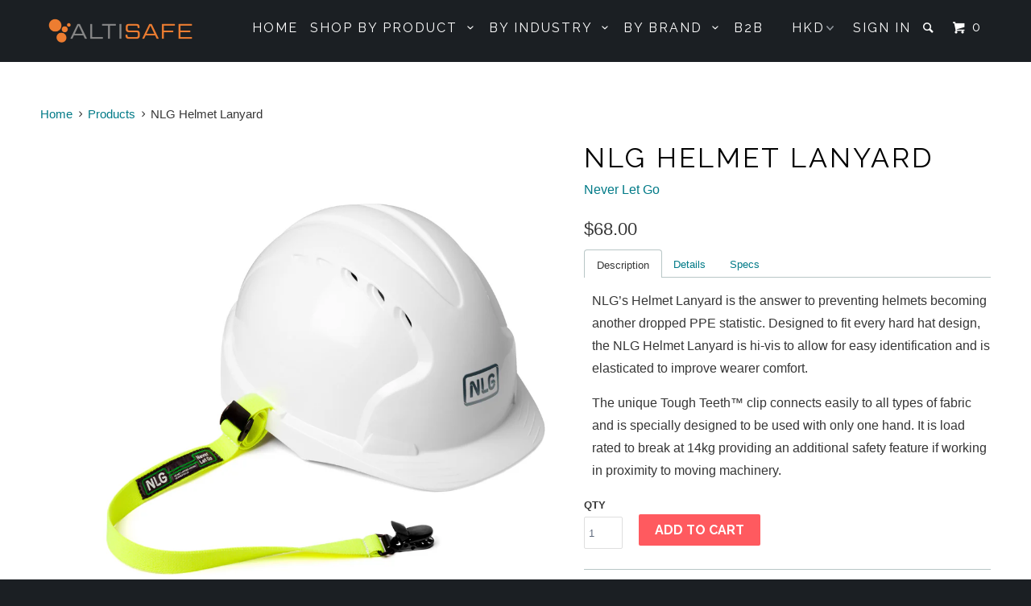

--- FILE ---
content_type: text/html; charset=utf-8
request_url: https://www.altisafe.com/products/nlg-helmet-lanyard
body_size: 17741
content:
<!DOCTYPE html>
<!--[if lt IE 7 ]><html class="ie ie6" lang="en"> <![endif]-->
<!--[if IE 7 ]><html class="ie ie7" lang="en"> <![endif]-->
<!--[if IE 8 ]><html class="ie ie8" lang="en"> <![endif]-->
<!--[if IE 9 ]><html class="ie ie9" lang="en"> <![endif]-->
<!--[if (gte IE 10)|!(IE)]><!--><html lang="en"> <!--<![endif]-->
  <head>
    <meta name="norton-safeweb-site-verification" content="if2rjbbj8xb24hbf2o33tbd3zd2axlzkqgp4wc3m5hel1o35lm2djru5phdduzme9vbz154xvg2kw2qwhzy5d3sx828l-c8pmpv9-wczojngalbw2vwjakxiy0-1-3fc" />
    <meta name="p:domain_verify" content="6fa5d724cd1043828ed8ac0d997f2c9e"/>
    <meta charset="utf-8">
    <meta http-equiv="cleartype" content="on">
    <meta name="robots" content="index,follow">

    
    <title>Never Let Go (NLG) Helmet Lanyard available at Altisafe - Altisafe Ltd</title>

    
      <meta name="description" content="Description Details Specs NLG’s Helmet Lanyard is the answer to preventing helmets becoming another dropped PPE statistic. Designed to fit every hard hat design, the NLG Helmet Lanyard is hi-vis to allow for easy identification and is elasticated to improve wearer comfort. The unique Tough Teeth™ clip connects easily t" />
    

    <!-- Custom Fonts -->
    
      <link href="//fonts.googleapis.com/css?family=.|Raleway:light,normal,bold|Raleway:light,normal,bold|Raleway:light,normal,bold|Raleway:light,normal,bold|" rel="stylesheet" type="text/css" />
    

    

<meta name="author" content="Altisafe Ltd">
<meta property="og:url" content="https://www.altisafe.com/products/nlg-helmet-lanyard">
<meta property="og:site_name" content="Altisafe Ltd">


  <meta property="og:type" content="product">
  <meta property="og:title" content="NLG Helmet Lanyard">
  
    <meta property="og:image" content="http://www.altisafe.com/cdn/shop/products/101358-Helmet-Lanyard_grande.jpg?v=1543224213">
    <meta property="og:image:secure_url" content="https://www.altisafe.com/cdn/shop/products/101358-Helmet-Lanyard_grande.jpg?v=1543224213">
        
  
    <meta property="og:image" content="http://www.altisafe.com/cdn/shop/products/101358-Helmet-Lanyard-2_grande.jpg?v=1543224219">
    <meta property="og:image:secure_url" content="https://www.altisafe.com/cdn/shop/products/101358-Helmet-Lanyard-2_grande.jpg?v=1543224219">
        
  
    <meta property="og:image" content="http://www.altisafe.com/cdn/shop/products/101358-Helmet-Lanyard-1_grande.jpg?v=1543224226">
    <meta property="og:image:secure_url" content="https://www.altisafe.com/cdn/shop/products/101358-Helmet-Lanyard-1_grande.jpg?v=1543224226">
        
  
  <meta property="og:price:amount" content="68.00">
  <meta property="og:price:currency" content="HKD"> 


  <meta property="og:description" content="Description Details Specs NLG’s Helmet Lanyard is the answer to preventing helmets becoming another dropped PPE statistic. Designed to fit every hard hat design, the NLG Helmet Lanyard is hi-vis to allow for easy identification and is elasticated to improve wearer comfort. The unique Tough Teeth™ clip connects easily t">




  <meta name="twitter:site" content="@@Altisafe">

<meta name="twitter:card" content="summary">

  <meta name="twitter:title" content="NLG Helmet Lanyard">
  <meta name="twitter:description" content="Description Details Specs NLG’s Helmet Lanyard is the answer to preventing helmets becoming another dropped PPE statistic. Designed to fit every hard hat design, the NLG Helmet Lanyard is hi-vis to allow for easy identification and is elasticated to improve wearer comfort. The unique Tough Teeth™ clip connects easily to all types of fabric and is specially designed to be used with only one hand. It is load rated to break at 14kg providing an additional safety feature if working in proximity to moving machinery. Comfortable elasticated webbing ensures wearer comfort. Hi Vis material ensures that lanyard is easily visible from a distance assisting with site compliance. Universal fit - will fit any hard hat even if visors and muffs are worn. Innovative clothing clip - can be attached and released with one finger. &#39;Break away&#39; clip - improves user">
  <meta name="twitter:image" content="https://www.altisafe.com/cdn/shop/products/101358-Helmet-Lanyard_medium.jpg?v=1543224213">
  <meta name="twitter:image:width" content="240">
  <meta name="twitter:image:height" content="240">


    
    

    <!-- Mobile Specific Metas -->
    <meta name="HandheldFriendly" content="True">
    <meta name="MobileOptimized" content="320">
    <meta name="viewport" content="width=device-width,initial-scale=1">
    <meta name="theme-color" content="#ffffff">

    <!-- Stylesheets for Parallax 2.4.2 -->
    <link href="//www.altisafe.com/cdn/shop/t/2/assets/styles.scss.css?v=179333146631146437951716882005" rel="stylesheet" type="text/css" media="all" />
    <link rel="shortcut icon" type="image/x-icon" href="//www.altisafe.com/cdn/shop/t/2/assets/favicon.png?v=144107818211449492121633327992">
    <link rel="canonical" href="https://www.altisafe.com/products/nlg-helmet-lanyard" />

    

    <script src="//www.altisafe.com/cdn/shop/t/2/assets/app.js?v=68936779523730272221696306375" type="text/javascript"></script>
    

    <!--[if lte IE 8]>
      <link href="//www.altisafe.com/cdn/shop/t/2/assets/ie.css?v=175465007136656118751473911718" rel="stylesheet" type="text/css" media="all" />
      <script src="//www.altisafe.com/cdn/shop/t/2/assets/skrollr.ie.js?v=116292453382836155221473911711" type="text/javascript"></script>
    <![endif]-->

    <script>window.performance && window.performance.mark && window.performance.mark('shopify.content_for_header.start');</script><meta name="google-site-verification" content="eMAvUimveGw5ZlMdo0BO8_GVVPX6KRc2Hd8bmNfbvro">
<meta id="shopify-digital-wallet" name="shopify-digital-wallet" content="/14915602/digital_wallets/dialog">
<link rel="alternate" type="application/json+oembed" href="https://www.altisafe.com/products/nlg-helmet-lanyard.oembed">
<script async="async" src="/checkouts/internal/preloads.js?locale=en-HK"></script>
<script id="shopify-features" type="application/json">{"accessToken":"a0519ace7cef70d1a5e7f426c684beab","betas":["rich-media-storefront-analytics"],"domain":"www.altisafe.com","predictiveSearch":true,"shopId":14915602,"locale":"en"}</script>
<script>var Shopify = Shopify || {};
Shopify.shop = "altisafe-com.myshopify.com";
Shopify.locale = "en";
Shopify.currency = {"active":"HKD","rate":"1.0"};
Shopify.country = "HK";
Shopify.theme = {"name":"Parallax","id":141390345,"schema_name":null,"schema_version":null,"theme_store_id":688,"role":"main"};
Shopify.theme.handle = "null";
Shopify.theme.style = {"id":null,"handle":null};
Shopify.cdnHost = "www.altisafe.com/cdn";
Shopify.routes = Shopify.routes || {};
Shopify.routes.root = "/";</script>
<script type="module">!function(o){(o.Shopify=o.Shopify||{}).modules=!0}(window);</script>
<script>!function(o){function n(){var o=[];function n(){o.push(Array.prototype.slice.apply(arguments))}return n.q=o,n}var t=o.Shopify=o.Shopify||{};t.loadFeatures=n(),t.autoloadFeatures=n()}(window);</script>
<script id="shop-js-analytics" type="application/json">{"pageType":"product"}</script>
<script defer="defer" async type="module" src="//www.altisafe.com/cdn/shopifycloud/shop-js/modules/v2/client.init-shop-cart-sync_BT-GjEfc.en.esm.js"></script>
<script defer="defer" async type="module" src="//www.altisafe.com/cdn/shopifycloud/shop-js/modules/v2/chunk.common_D58fp_Oc.esm.js"></script>
<script defer="defer" async type="module" src="//www.altisafe.com/cdn/shopifycloud/shop-js/modules/v2/chunk.modal_xMitdFEc.esm.js"></script>
<script type="module">
  await import("//www.altisafe.com/cdn/shopifycloud/shop-js/modules/v2/client.init-shop-cart-sync_BT-GjEfc.en.esm.js");
await import("//www.altisafe.com/cdn/shopifycloud/shop-js/modules/v2/chunk.common_D58fp_Oc.esm.js");
await import("//www.altisafe.com/cdn/shopifycloud/shop-js/modules/v2/chunk.modal_xMitdFEc.esm.js");

  window.Shopify.SignInWithShop?.initShopCartSync?.({"fedCMEnabled":true,"windoidEnabled":true});

</script>
<script>(function() {
  var isLoaded = false;
  function asyncLoad() {
    if (isLoaded) return;
    isLoaded = true;
    var urls = ["\/\/cdn.ywxi.net\/js\/partner-shopify.js?shop=altisafe-com.myshopify.com","https:\/\/a.mailmunch.co\/widgets\/site-331848-3b4e3c43ad0d028497c7c1b7a379cc072c6baf66.js?shop=altisafe-com.myshopify.com","https:\/\/chimpstatic.com\/mcjs-connected\/js\/users\/39a8f03eb8adeb76329423b41\/13163a76b3cc97a88819fdd54.js?shop=altisafe-com.myshopify.com"];
    for (var i = 0; i < urls.length; i++) {
      var s = document.createElement('script');
      s.type = 'text/javascript';
      s.async = true;
      s.src = urls[i];
      var x = document.getElementsByTagName('script')[0];
      x.parentNode.insertBefore(s, x);
    }
  };
  if(window.attachEvent) {
    window.attachEvent('onload', asyncLoad);
  } else {
    window.addEventListener('load', asyncLoad, false);
  }
})();</script>
<script id="__st">var __st={"a":14915602,"offset":28800,"reqid":"be3a80f6-2b5a-4f97-808c-e8d23865a750-1769342900","pageurl":"www.altisafe.com\/products\/nlg-helmet-lanyard","u":"3835833a3955","p":"product","rtyp":"product","rid":1574203949146};</script>
<script>window.ShopifyPaypalV4VisibilityTracking = true;</script>
<script id="captcha-bootstrap">!function(){'use strict';const t='contact',e='account',n='new_comment',o=[[t,t],['blogs',n],['comments',n],[t,'customer']],c=[[e,'customer_login'],[e,'guest_login'],[e,'recover_customer_password'],[e,'create_customer']],r=t=>t.map((([t,e])=>`form[action*='/${t}']:not([data-nocaptcha='true']) input[name='form_type'][value='${e}']`)).join(','),a=t=>()=>t?[...document.querySelectorAll(t)].map((t=>t.form)):[];function s(){const t=[...o],e=r(t);return a(e)}const i='password',u='form_key',d=['recaptcha-v3-token','g-recaptcha-response','h-captcha-response',i],f=()=>{try{return window.sessionStorage}catch{return}},m='__shopify_v',_=t=>t.elements[u];function p(t,e,n=!1){try{const o=window.sessionStorage,c=JSON.parse(o.getItem(e)),{data:r}=function(t){const{data:e,action:n}=t;return t[m]||n?{data:e,action:n}:{data:t,action:n}}(c);for(const[e,n]of Object.entries(r))t.elements[e]&&(t.elements[e].value=n);n&&o.removeItem(e)}catch(o){console.error('form repopulation failed',{error:o})}}const l='form_type',E='cptcha';function T(t){t.dataset[E]=!0}const w=window,h=w.document,L='Shopify',v='ce_forms',y='captcha';let A=!1;((t,e)=>{const n=(g='f06e6c50-85a8-45c8-87d0-21a2b65856fe',I='https://cdn.shopify.com/shopifycloud/storefront-forms-hcaptcha/ce_storefront_forms_captcha_hcaptcha.v1.5.2.iife.js',D={infoText:'Protected by hCaptcha',privacyText:'Privacy',termsText:'Terms'},(t,e,n)=>{const o=w[L][v],c=o.bindForm;if(c)return c(t,g,e,D).then(n);var r;o.q.push([[t,g,e,D],n]),r=I,A||(h.body.append(Object.assign(h.createElement('script'),{id:'captcha-provider',async:!0,src:r})),A=!0)});var g,I,D;w[L]=w[L]||{},w[L][v]=w[L][v]||{},w[L][v].q=[],w[L][y]=w[L][y]||{},w[L][y].protect=function(t,e){n(t,void 0,e),T(t)},Object.freeze(w[L][y]),function(t,e,n,w,h,L){const[v,y,A,g]=function(t,e,n){const i=e?o:[],u=t?c:[],d=[...i,...u],f=r(d),m=r(i),_=r(d.filter((([t,e])=>n.includes(e))));return[a(f),a(m),a(_),s()]}(w,h,L),I=t=>{const e=t.target;return e instanceof HTMLFormElement?e:e&&e.form},D=t=>v().includes(t);t.addEventListener('submit',(t=>{const e=I(t);if(!e)return;const n=D(e)&&!e.dataset.hcaptchaBound&&!e.dataset.recaptchaBound,o=_(e),c=g().includes(e)&&(!o||!o.value);(n||c)&&t.preventDefault(),c&&!n&&(function(t){try{if(!f())return;!function(t){const e=f();if(!e)return;const n=_(t);if(!n)return;const o=n.value;o&&e.removeItem(o)}(t);const e=Array.from(Array(32),(()=>Math.random().toString(36)[2])).join('');!function(t,e){_(t)||t.append(Object.assign(document.createElement('input'),{type:'hidden',name:u})),t.elements[u].value=e}(t,e),function(t,e){const n=f();if(!n)return;const o=[...t.querySelectorAll(`input[type='${i}']`)].map((({name:t})=>t)),c=[...d,...o],r={};for(const[a,s]of new FormData(t).entries())c.includes(a)||(r[a]=s);n.setItem(e,JSON.stringify({[m]:1,action:t.action,data:r}))}(t,e)}catch(e){console.error('failed to persist form',e)}}(e),e.submit())}));const S=(t,e)=>{t&&!t.dataset[E]&&(n(t,e.some((e=>e===t))),T(t))};for(const o of['focusin','change'])t.addEventListener(o,(t=>{const e=I(t);D(e)&&S(e,y())}));const B=e.get('form_key'),M=e.get(l),P=B&&M;t.addEventListener('DOMContentLoaded',(()=>{const t=y();if(P)for(const e of t)e.elements[l].value===M&&p(e,B);[...new Set([...A(),...v().filter((t=>'true'===t.dataset.shopifyCaptcha))])].forEach((e=>S(e,t)))}))}(h,new URLSearchParams(w.location.search),n,t,e,['guest_login'])})(!0,!0)}();</script>
<script integrity="sha256-4kQ18oKyAcykRKYeNunJcIwy7WH5gtpwJnB7kiuLZ1E=" data-source-attribution="shopify.loadfeatures" defer="defer" src="//www.altisafe.com/cdn/shopifycloud/storefront/assets/storefront/load_feature-a0a9edcb.js" crossorigin="anonymous"></script>
<script data-source-attribution="shopify.dynamic_checkout.dynamic.init">var Shopify=Shopify||{};Shopify.PaymentButton=Shopify.PaymentButton||{isStorefrontPortableWallets:!0,init:function(){window.Shopify.PaymentButton.init=function(){};var t=document.createElement("script");t.src="https://www.altisafe.com/cdn/shopifycloud/portable-wallets/latest/portable-wallets.en.js",t.type="module",document.head.appendChild(t)}};
</script>
<script data-source-attribution="shopify.dynamic_checkout.buyer_consent">
  function portableWalletsHideBuyerConsent(e){var t=document.getElementById("shopify-buyer-consent"),n=document.getElementById("shopify-subscription-policy-button");t&&n&&(t.classList.add("hidden"),t.setAttribute("aria-hidden","true"),n.removeEventListener("click",e))}function portableWalletsShowBuyerConsent(e){var t=document.getElementById("shopify-buyer-consent"),n=document.getElementById("shopify-subscription-policy-button");t&&n&&(t.classList.remove("hidden"),t.removeAttribute("aria-hidden"),n.addEventListener("click",e))}window.Shopify?.PaymentButton&&(window.Shopify.PaymentButton.hideBuyerConsent=portableWalletsHideBuyerConsent,window.Shopify.PaymentButton.showBuyerConsent=portableWalletsShowBuyerConsent);
</script>
<script data-source-attribution="shopify.dynamic_checkout.cart.bootstrap">document.addEventListener("DOMContentLoaded",(function(){function t(){return document.querySelector("shopify-accelerated-checkout-cart, shopify-accelerated-checkout")}if(t())Shopify.PaymentButton.init();else{new MutationObserver((function(e,n){t()&&(Shopify.PaymentButton.init(),n.disconnect())})).observe(document.body,{childList:!0,subtree:!0})}}));
</script>
<link id="shopify-accelerated-checkout-styles" rel="stylesheet" media="screen" href="https://www.altisafe.com/cdn/shopifycloud/portable-wallets/latest/accelerated-checkout-backwards-compat.css" crossorigin="anonymous">
<style id="shopify-accelerated-checkout-cart">
        #shopify-buyer-consent {
  margin-top: 1em;
  display: inline-block;
  width: 100%;
}

#shopify-buyer-consent.hidden {
  display: none;
}

#shopify-subscription-policy-button {
  background: none;
  border: none;
  padding: 0;
  text-decoration: underline;
  font-size: inherit;
  cursor: pointer;
}

#shopify-subscription-policy-button::before {
  box-shadow: none;
}

      </style>

<script>window.performance && window.performance.mark && window.performance.mark('shopify.content_for_header.end');</script>
  <link href="https://monorail-edge.shopifysvc.com" rel="dns-prefetch">
<script>(function(){if ("sendBeacon" in navigator && "performance" in window) {try {var session_token_from_headers = performance.getEntriesByType('navigation')[0].serverTiming.find(x => x.name == '_s').description;} catch {var session_token_from_headers = undefined;}var session_cookie_matches = document.cookie.match(/_shopify_s=([^;]*)/);var session_token_from_cookie = session_cookie_matches && session_cookie_matches.length === 2 ? session_cookie_matches[1] : "";var session_token = session_token_from_headers || session_token_from_cookie || "";function handle_abandonment_event(e) {var entries = performance.getEntries().filter(function(entry) {return /monorail-edge.shopifysvc.com/.test(entry.name);});if (!window.abandonment_tracked && entries.length === 0) {window.abandonment_tracked = true;var currentMs = Date.now();var navigation_start = performance.timing.navigationStart;var payload = {shop_id: 14915602,url: window.location.href,navigation_start,duration: currentMs - navigation_start,session_token,page_type: "product"};window.navigator.sendBeacon("https://monorail-edge.shopifysvc.com/v1/produce", JSON.stringify({schema_id: "online_store_buyer_site_abandonment/1.1",payload: payload,metadata: {event_created_at_ms: currentMs,event_sent_at_ms: currentMs}}));}}window.addEventListener('pagehide', handle_abandonment_event);}}());</script>
<script id="web-pixels-manager-setup">(function e(e,d,r,n,o){if(void 0===o&&(o={}),!Boolean(null===(a=null===(i=window.Shopify)||void 0===i?void 0:i.analytics)||void 0===a?void 0:a.replayQueue)){var i,a;window.Shopify=window.Shopify||{};var t=window.Shopify;t.analytics=t.analytics||{};var s=t.analytics;s.replayQueue=[],s.publish=function(e,d,r){return s.replayQueue.push([e,d,r]),!0};try{self.performance.mark("wpm:start")}catch(e){}var l=function(){var e={modern:/Edge?\/(1{2}[4-9]|1[2-9]\d|[2-9]\d{2}|\d{4,})\.\d+(\.\d+|)|Firefox\/(1{2}[4-9]|1[2-9]\d|[2-9]\d{2}|\d{4,})\.\d+(\.\d+|)|Chrom(ium|e)\/(9{2}|\d{3,})\.\d+(\.\d+|)|(Maci|X1{2}).+ Version\/(15\.\d+|(1[6-9]|[2-9]\d|\d{3,})\.\d+)([,.]\d+|)( \(\w+\)|)( Mobile\/\w+|) Safari\/|Chrome.+OPR\/(9{2}|\d{3,})\.\d+\.\d+|(CPU[ +]OS|iPhone[ +]OS|CPU[ +]iPhone|CPU IPhone OS|CPU iPad OS)[ +]+(15[._]\d+|(1[6-9]|[2-9]\d|\d{3,})[._]\d+)([._]\d+|)|Android:?[ /-](13[3-9]|1[4-9]\d|[2-9]\d{2}|\d{4,})(\.\d+|)(\.\d+|)|Android.+Firefox\/(13[5-9]|1[4-9]\d|[2-9]\d{2}|\d{4,})\.\d+(\.\d+|)|Android.+Chrom(ium|e)\/(13[3-9]|1[4-9]\d|[2-9]\d{2}|\d{4,})\.\d+(\.\d+|)|SamsungBrowser\/([2-9]\d|\d{3,})\.\d+/,legacy:/Edge?\/(1[6-9]|[2-9]\d|\d{3,})\.\d+(\.\d+|)|Firefox\/(5[4-9]|[6-9]\d|\d{3,})\.\d+(\.\d+|)|Chrom(ium|e)\/(5[1-9]|[6-9]\d|\d{3,})\.\d+(\.\d+|)([\d.]+$|.*Safari\/(?![\d.]+ Edge\/[\d.]+$))|(Maci|X1{2}).+ Version\/(10\.\d+|(1[1-9]|[2-9]\d|\d{3,})\.\d+)([,.]\d+|)( \(\w+\)|)( Mobile\/\w+|) Safari\/|Chrome.+OPR\/(3[89]|[4-9]\d|\d{3,})\.\d+\.\d+|(CPU[ +]OS|iPhone[ +]OS|CPU[ +]iPhone|CPU IPhone OS|CPU iPad OS)[ +]+(10[._]\d+|(1[1-9]|[2-9]\d|\d{3,})[._]\d+)([._]\d+|)|Android:?[ /-](13[3-9]|1[4-9]\d|[2-9]\d{2}|\d{4,})(\.\d+|)(\.\d+|)|Mobile Safari.+OPR\/([89]\d|\d{3,})\.\d+\.\d+|Android.+Firefox\/(13[5-9]|1[4-9]\d|[2-9]\d{2}|\d{4,})\.\d+(\.\d+|)|Android.+Chrom(ium|e)\/(13[3-9]|1[4-9]\d|[2-9]\d{2}|\d{4,})\.\d+(\.\d+|)|Android.+(UC? ?Browser|UCWEB|U3)[ /]?(15\.([5-9]|\d{2,})|(1[6-9]|[2-9]\d|\d{3,})\.\d+)\.\d+|SamsungBrowser\/(5\.\d+|([6-9]|\d{2,})\.\d+)|Android.+MQ{2}Browser\/(14(\.(9|\d{2,})|)|(1[5-9]|[2-9]\d|\d{3,})(\.\d+|))(\.\d+|)|K[Aa][Ii]OS\/(3\.\d+|([4-9]|\d{2,})\.\d+)(\.\d+|)/},d=e.modern,r=e.legacy,n=navigator.userAgent;return n.match(d)?"modern":n.match(r)?"legacy":"unknown"}(),u="modern"===l?"modern":"legacy",c=(null!=n?n:{modern:"",legacy:""})[u],f=function(e){return[e.baseUrl,"/wpm","/b",e.hashVersion,"modern"===e.buildTarget?"m":"l",".js"].join("")}({baseUrl:d,hashVersion:r,buildTarget:u}),m=function(e){var d=e.version,r=e.bundleTarget,n=e.surface,o=e.pageUrl,i=e.monorailEndpoint;return{emit:function(e){var a=e.status,t=e.errorMsg,s=(new Date).getTime(),l=JSON.stringify({metadata:{event_sent_at_ms:s},events:[{schema_id:"web_pixels_manager_load/3.1",payload:{version:d,bundle_target:r,page_url:o,status:a,surface:n,error_msg:t},metadata:{event_created_at_ms:s}}]});if(!i)return console&&console.warn&&console.warn("[Web Pixels Manager] No Monorail endpoint provided, skipping logging."),!1;try{return self.navigator.sendBeacon.bind(self.navigator)(i,l)}catch(e){}var u=new XMLHttpRequest;try{return u.open("POST",i,!0),u.setRequestHeader("Content-Type","text/plain"),u.send(l),!0}catch(e){return console&&console.warn&&console.warn("[Web Pixels Manager] Got an unhandled error while logging to Monorail."),!1}}}}({version:r,bundleTarget:l,surface:e.surface,pageUrl:self.location.href,monorailEndpoint:e.monorailEndpoint});try{o.browserTarget=l,function(e){var d=e.src,r=e.async,n=void 0===r||r,o=e.onload,i=e.onerror,a=e.sri,t=e.scriptDataAttributes,s=void 0===t?{}:t,l=document.createElement("script"),u=document.querySelector("head"),c=document.querySelector("body");if(l.async=n,l.src=d,a&&(l.integrity=a,l.crossOrigin="anonymous"),s)for(var f in s)if(Object.prototype.hasOwnProperty.call(s,f))try{l.dataset[f]=s[f]}catch(e){}if(o&&l.addEventListener("load",o),i&&l.addEventListener("error",i),u)u.appendChild(l);else{if(!c)throw new Error("Did not find a head or body element to append the script");c.appendChild(l)}}({src:f,async:!0,onload:function(){if(!function(){var e,d;return Boolean(null===(d=null===(e=window.Shopify)||void 0===e?void 0:e.analytics)||void 0===d?void 0:d.initialized)}()){var d=window.webPixelsManager.init(e)||void 0;if(d){var r=window.Shopify.analytics;r.replayQueue.forEach((function(e){var r=e[0],n=e[1],o=e[2];d.publishCustomEvent(r,n,o)})),r.replayQueue=[],r.publish=d.publishCustomEvent,r.visitor=d.visitor,r.initialized=!0}}},onerror:function(){return m.emit({status:"failed",errorMsg:"".concat(f," has failed to load")})},sri:function(e){var d=/^sha384-[A-Za-z0-9+/=]+$/;return"string"==typeof e&&d.test(e)}(c)?c:"",scriptDataAttributes:o}),m.emit({status:"loading"})}catch(e){m.emit({status:"failed",errorMsg:(null==e?void 0:e.message)||"Unknown error"})}}})({shopId: 14915602,storefrontBaseUrl: "https://www.altisafe.com",extensionsBaseUrl: "https://extensions.shopifycdn.com/cdn/shopifycloud/web-pixels-manager",monorailEndpoint: "https://monorail-edge.shopifysvc.com/unstable/produce_batch",surface: "storefront-renderer",enabledBetaFlags: ["2dca8a86"],webPixelsConfigList: [{"id":"627310750","configuration":"{\"config\":\"{\\\"pixel_id\\\":\\\"AW-781194581\\\",\\\"target_country\\\":\\\"HK\\\",\\\"gtag_events\\\":[{\\\"type\\\":\\\"search\\\",\\\"action_label\\\":\\\"AW-781194581\\\/vHUQCJHdkYwBENWqwPQC\\\"},{\\\"type\\\":\\\"begin_checkout\\\",\\\"action_label\\\":\\\"AW-781194581\\\/j4zjCI7dkYwBENWqwPQC\\\"},{\\\"type\\\":\\\"view_item\\\",\\\"action_label\\\":[\\\"AW-781194581\\\/gycvCIjdkYwBENWqwPQC\\\",\\\"MC-4HL8PDPFQJ\\\"]},{\\\"type\\\":\\\"purchase\\\",\\\"action_label\\\":[\\\"AW-781194581\\\/o_SJCIXdkYwBENWqwPQC\\\",\\\"MC-4HL8PDPFQJ\\\"]},{\\\"type\\\":\\\"page_view\\\",\\\"action_label\\\":[\\\"AW-781194581\\\/Yx3sCILdkYwBENWqwPQC\\\",\\\"MC-4HL8PDPFQJ\\\"]},{\\\"type\\\":\\\"add_payment_info\\\",\\\"action_label\\\":\\\"AW-781194581\\\/eYYuCJTdkYwBENWqwPQC\\\"},{\\\"type\\\":\\\"add_to_cart\\\",\\\"action_label\\\":\\\"AW-781194581\\\/f1WxCIvdkYwBENWqwPQC\\\"}],\\\"enable_monitoring_mode\\\":false}\"}","eventPayloadVersion":"v1","runtimeContext":"OPEN","scriptVersion":"b2a88bafab3e21179ed38636efcd8a93","type":"APP","apiClientId":1780363,"privacyPurposes":[],"dataSharingAdjustments":{"protectedCustomerApprovalScopes":["read_customer_address","read_customer_email","read_customer_name","read_customer_personal_data","read_customer_phone"]}},{"id":"237830302","configuration":"{\"pixel_id\":\"465029614877196\",\"pixel_type\":\"facebook_pixel\",\"metaapp_system_user_token\":\"-\"}","eventPayloadVersion":"v1","runtimeContext":"OPEN","scriptVersion":"ca16bc87fe92b6042fbaa3acc2fbdaa6","type":"APP","apiClientId":2329312,"privacyPurposes":["ANALYTICS","MARKETING","SALE_OF_DATA"],"dataSharingAdjustments":{"protectedCustomerApprovalScopes":["read_customer_address","read_customer_email","read_customer_name","read_customer_personal_data","read_customer_phone"]}},{"id":"58982558","eventPayloadVersion":"v1","runtimeContext":"LAX","scriptVersion":"1","type":"CUSTOM","privacyPurposes":["MARKETING"],"name":"Meta pixel (migrated)"},{"id":"88998046","eventPayloadVersion":"v1","runtimeContext":"LAX","scriptVersion":"1","type":"CUSTOM","privacyPurposes":["ANALYTICS"],"name":"Google Analytics tag (migrated)"},{"id":"shopify-app-pixel","configuration":"{}","eventPayloadVersion":"v1","runtimeContext":"STRICT","scriptVersion":"0450","apiClientId":"shopify-pixel","type":"APP","privacyPurposes":["ANALYTICS","MARKETING"]},{"id":"shopify-custom-pixel","eventPayloadVersion":"v1","runtimeContext":"LAX","scriptVersion":"0450","apiClientId":"shopify-pixel","type":"CUSTOM","privacyPurposes":["ANALYTICS","MARKETING"]}],isMerchantRequest: false,initData: {"shop":{"name":"Altisafe Ltd","paymentSettings":{"currencyCode":"HKD"},"myshopifyDomain":"altisafe-com.myshopify.com","countryCode":"HK","storefrontUrl":"https:\/\/www.altisafe.com"},"customer":null,"cart":null,"checkout":null,"productVariants":[{"price":{"amount":68.0,"currencyCode":"HKD"},"product":{"title":"NLG Helmet Lanyard","vendor":"Never Let Go","id":"1574203949146","untranslatedTitle":"NLG Helmet Lanyard","url":"\/products\/nlg-helmet-lanyard","type":"Tool Tethering"},"id":"15433431482458","image":{"src":"\/\/www.altisafe.com\/cdn\/shop\/products\/101358-Helmet-Lanyard.jpg?v=1543224213"},"sku":"NGtot101358","title":"Default Title","untranslatedTitle":"Default Title"}],"purchasingCompany":null},},"https://www.altisafe.com/cdn","fcfee988w5aeb613cpc8e4bc33m6693e112",{"modern":"","legacy":""},{"shopId":"14915602","storefrontBaseUrl":"https:\/\/www.altisafe.com","extensionBaseUrl":"https:\/\/extensions.shopifycdn.com\/cdn\/shopifycloud\/web-pixels-manager","surface":"storefront-renderer","enabledBetaFlags":"[\"2dca8a86\"]","isMerchantRequest":"false","hashVersion":"fcfee988w5aeb613cpc8e4bc33m6693e112","publish":"custom","events":"[[\"page_viewed\",{}],[\"product_viewed\",{\"productVariant\":{\"price\":{\"amount\":68.0,\"currencyCode\":\"HKD\"},\"product\":{\"title\":\"NLG Helmet Lanyard\",\"vendor\":\"Never Let Go\",\"id\":\"1574203949146\",\"untranslatedTitle\":\"NLG Helmet Lanyard\",\"url\":\"\/products\/nlg-helmet-lanyard\",\"type\":\"Tool Tethering\"},\"id\":\"15433431482458\",\"image\":{\"src\":\"\/\/www.altisafe.com\/cdn\/shop\/products\/101358-Helmet-Lanyard.jpg?v=1543224213\"},\"sku\":\"NGtot101358\",\"title\":\"Default Title\",\"untranslatedTitle\":\"Default Title\"}}]]"});</script><script>
  window.ShopifyAnalytics = window.ShopifyAnalytics || {};
  window.ShopifyAnalytics.meta = window.ShopifyAnalytics.meta || {};
  window.ShopifyAnalytics.meta.currency = 'HKD';
  var meta = {"product":{"id":1574203949146,"gid":"gid:\/\/shopify\/Product\/1574203949146","vendor":"Never Let Go","type":"Tool Tethering","handle":"nlg-helmet-lanyard","variants":[{"id":15433431482458,"price":6800,"name":"NLG Helmet Lanyard","public_title":null,"sku":"NGtot101358"}],"remote":false},"page":{"pageType":"product","resourceType":"product","resourceId":1574203949146,"requestId":"be3a80f6-2b5a-4f97-808c-e8d23865a750-1769342900"}};
  for (var attr in meta) {
    window.ShopifyAnalytics.meta[attr] = meta[attr];
  }
</script>
<script class="analytics">
  (function () {
    var customDocumentWrite = function(content) {
      var jquery = null;

      if (window.jQuery) {
        jquery = window.jQuery;
      } else if (window.Checkout && window.Checkout.$) {
        jquery = window.Checkout.$;
      }

      if (jquery) {
        jquery('body').append(content);
      }
    };

    var hasLoggedConversion = function(token) {
      if (token) {
        return document.cookie.indexOf('loggedConversion=' + token) !== -1;
      }
      return false;
    }

    var setCookieIfConversion = function(token) {
      if (token) {
        var twoMonthsFromNow = new Date(Date.now());
        twoMonthsFromNow.setMonth(twoMonthsFromNow.getMonth() + 2);

        document.cookie = 'loggedConversion=' + token + '; expires=' + twoMonthsFromNow;
      }
    }

    var trekkie = window.ShopifyAnalytics.lib = window.trekkie = window.trekkie || [];
    if (trekkie.integrations) {
      return;
    }
    trekkie.methods = [
      'identify',
      'page',
      'ready',
      'track',
      'trackForm',
      'trackLink'
    ];
    trekkie.factory = function(method) {
      return function() {
        var args = Array.prototype.slice.call(arguments);
        args.unshift(method);
        trekkie.push(args);
        return trekkie;
      };
    };
    for (var i = 0; i < trekkie.methods.length; i++) {
      var key = trekkie.methods[i];
      trekkie[key] = trekkie.factory(key);
    }
    trekkie.load = function(config) {
      trekkie.config = config || {};
      trekkie.config.initialDocumentCookie = document.cookie;
      var first = document.getElementsByTagName('script')[0];
      var script = document.createElement('script');
      script.type = 'text/javascript';
      script.onerror = function(e) {
        var scriptFallback = document.createElement('script');
        scriptFallback.type = 'text/javascript';
        scriptFallback.onerror = function(error) {
                var Monorail = {
      produce: function produce(monorailDomain, schemaId, payload) {
        var currentMs = new Date().getTime();
        var event = {
          schema_id: schemaId,
          payload: payload,
          metadata: {
            event_created_at_ms: currentMs,
            event_sent_at_ms: currentMs
          }
        };
        return Monorail.sendRequest("https://" + monorailDomain + "/v1/produce", JSON.stringify(event));
      },
      sendRequest: function sendRequest(endpointUrl, payload) {
        // Try the sendBeacon API
        if (window && window.navigator && typeof window.navigator.sendBeacon === 'function' && typeof window.Blob === 'function' && !Monorail.isIos12()) {
          var blobData = new window.Blob([payload], {
            type: 'text/plain'
          });

          if (window.navigator.sendBeacon(endpointUrl, blobData)) {
            return true;
          } // sendBeacon was not successful

        } // XHR beacon

        var xhr = new XMLHttpRequest();

        try {
          xhr.open('POST', endpointUrl);
          xhr.setRequestHeader('Content-Type', 'text/plain');
          xhr.send(payload);
        } catch (e) {
          console.log(e);
        }

        return false;
      },
      isIos12: function isIos12() {
        return window.navigator.userAgent.lastIndexOf('iPhone; CPU iPhone OS 12_') !== -1 || window.navigator.userAgent.lastIndexOf('iPad; CPU OS 12_') !== -1;
      }
    };
    Monorail.produce('monorail-edge.shopifysvc.com',
      'trekkie_storefront_load_errors/1.1',
      {shop_id: 14915602,
      theme_id: 141390345,
      app_name: "storefront",
      context_url: window.location.href,
      source_url: "//www.altisafe.com/cdn/s/trekkie.storefront.8d95595f799fbf7e1d32231b9a28fd43b70c67d3.min.js"});

        };
        scriptFallback.async = true;
        scriptFallback.src = '//www.altisafe.com/cdn/s/trekkie.storefront.8d95595f799fbf7e1d32231b9a28fd43b70c67d3.min.js';
        first.parentNode.insertBefore(scriptFallback, first);
      };
      script.async = true;
      script.src = '//www.altisafe.com/cdn/s/trekkie.storefront.8d95595f799fbf7e1d32231b9a28fd43b70c67d3.min.js';
      first.parentNode.insertBefore(script, first);
    };
    trekkie.load(
      {"Trekkie":{"appName":"storefront","development":false,"defaultAttributes":{"shopId":14915602,"isMerchantRequest":null,"themeId":141390345,"themeCityHash":"11470281454605931954","contentLanguage":"en","currency":"HKD","eventMetadataId":"a2d924a9-7703-47cd-8a9b-28dd4c63e94a"},"isServerSideCookieWritingEnabled":true,"monorailRegion":"shop_domain","enabledBetaFlags":["65f19447"]},"Session Attribution":{},"S2S":{"facebookCapiEnabled":false,"source":"trekkie-storefront-renderer","apiClientId":580111}}
    );

    var loaded = false;
    trekkie.ready(function() {
      if (loaded) return;
      loaded = true;

      window.ShopifyAnalytics.lib = window.trekkie;

      var originalDocumentWrite = document.write;
      document.write = customDocumentWrite;
      try { window.ShopifyAnalytics.merchantGoogleAnalytics.call(this); } catch(error) {};
      document.write = originalDocumentWrite;

      window.ShopifyAnalytics.lib.page(null,{"pageType":"product","resourceType":"product","resourceId":1574203949146,"requestId":"be3a80f6-2b5a-4f97-808c-e8d23865a750-1769342900","shopifyEmitted":true});

      var match = window.location.pathname.match(/checkouts\/(.+)\/(thank_you|post_purchase)/)
      var token = match? match[1]: undefined;
      if (!hasLoggedConversion(token)) {
        setCookieIfConversion(token);
        window.ShopifyAnalytics.lib.track("Viewed Product",{"currency":"HKD","variantId":15433431482458,"productId":1574203949146,"productGid":"gid:\/\/shopify\/Product\/1574203949146","name":"NLG Helmet Lanyard","price":"68.00","sku":"NGtot101358","brand":"Never Let Go","variant":null,"category":"Tool Tethering","nonInteraction":true,"remote":false},undefined,undefined,{"shopifyEmitted":true});
      window.ShopifyAnalytics.lib.track("monorail:\/\/trekkie_storefront_viewed_product\/1.1",{"currency":"HKD","variantId":15433431482458,"productId":1574203949146,"productGid":"gid:\/\/shopify\/Product\/1574203949146","name":"NLG Helmet Lanyard","price":"68.00","sku":"NGtot101358","brand":"Never Let Go","variant":null,"category":"Tool Tethering","nonInteraction":true,"remote":false,"referer":"https:\/\/www.altisafe.com\/products\/nlg-helmet-lanyard"});
      }
    });


        var eventsListenerScript = document.createElement('script');
        eventsListenerScript.async = true;
        eventsListenerScript.src = "//www.altisafe.com/cdn/shopifycloud/storefront/assets/shop_events_listener-3da45d37.js";
        document.getElementsByTagName('head')[0].appendChild(eventsListenerScript);

})();</script>
  <script>
  if (!window.ga || (window.ga && typeof window.ga !== 'function')) {
    window.ga = function ga() {
      (window.ga.q = window.ga.q || []).push(arguments);
      if (window.Shopify && window.Shopify.analytics && typeof window.Shopify.analytics.publish === 'function') {
        window.Shopify.analytics.publish("ga_stub_called", {}, {sendTo: "google_osp_migration"});
      }
      console.error("Shopify's Google Analytics stub called with:", Array.from(arguments), "\nSee https://help.shopify.com/manual/promoting-marketing/pixels/pixel-migration#google for more information.");
    };
    if (window.Shopify && window.Shopify.analytics && typeof window.Shopify.analytics.publish === 'function') {
      window.Shopify.analytics.publish("ga_stub_initialized", {}, {sendTo: "google_osp_migration"});
    }
  }
</script>
<script
  defer
  src="https://www.altisafe.com/cdn/shopifycloud/perf-kit/shopify-perf-kit-3.0.4.min.js"
  data-application="storefront-renderer"
  data-shop-id="14915602"
  data-render-region="gcp-us-east1"
  data-page-type="product"
  data-theme-instance-id="141390345"
  data-theme-name=""
  data-theme-version=""
  data-monorail-region="shop_domain"
  data-resource-timing-sampling-rate="10"
  data-shs="true"
  data-shs-beacon="true"
  data-shs-export-with-fetch="true"
  data-shs-logs-sample-rate="1"
  data-shs-beacon-endpoint="https://www.altisafe.com/api/collect"
></script>
</head>
  
  <body class="product ">
    <div id="content_wrapper">
      
        
      
      <div>
        <div id="header" class="mm-fixed-top">
          <a href="#nav" class="icon-menu"><span>Menu</span></a>
          <a href="https://www.altisafe.com" title="Altisafe Ltd" class="mobile_logo logo">
            
              <img src="//www.altisafe.com/cdn/shop/t/2/assets/logo.png?v=37237947124390190871633327991" alt="Altisafe Ltd" data-src="//www.altisafe.com/cdn/shop/t/2/assets/logo.png?v=37237947124390190871633327991" data-src-home="//www.altisafe.com/cdn/shop/t/2/assets/logo_home.png?v=37237947124390190871633327991" />
            
          </a>
          <a href="#cart" class="icon-cart right"><span>0</span></a>
        </div>

        <div class="hidden">
          <div id="nav">
            <ul>
              
                
                  <li ><a href="/">Home</a></li>
                
              
                
                  <li ><span>Shop by Product</span>
                    <ul>
                      
                        
                          <li ><a href="/collections/anchors">Anchors</a></li>
                        
                      
                        
                          <li ><a href="/collections/ascender-descenders">Ascenders / Descenders</a></li>
                        
                      
                        
                          <li ><a href="/collections/connectors">Connectors</a></li>
                        
                      
                        
                          <li ><a href="/collections/mobile-fall-arrester">Fall Arresters</a></li>
                        
                      
                        
                          <li ><a href="/collections/gloves">Gloves</a></li>
                        
                      
                        
                          <li ><a href="/collections/harnesses">Harnesses</a></li>
                        
                      
                        
                          <li ><a href="/collections/helmets">Helmets</a></li>
                        
                      
                        
                          <li ><a href="/collections/lanyards-energy-adsorbers">Lanyards / Sling / Energy Absorbers</a></li>
                        
                      
                        
                          <li ><a href="/collections/packs-accessories">Packs / Transport</a></li>
                        
                      
                        
                          <li ><a href="/collections/pulleys">Pulleys</a></li>
                        
                      
                        
                          <li ><a href="/collections/rfid">RFID</a></li>
                        
                      
                        
                          <li ><a href="/collections/rope-clamps">Rope Clamps</a></li>
                        
                      
                        
                          <li ><a href="/collections/ropes">Ropes</a></li>
                        
                      
                        
                          <li ><a href="/collections/self-retracting-lifeline">Self-Retracting Lifeline</a></li>
                        
                      
                        
                          <li ><a href="/collections/tool-tethering">Tool Tethering</a></li>
                        
                      
                        
                          <li ><a href="/collections/eyewear-face-protection">Eyewear & Face Protection</a></li>
                        
                      
                        
                          <li ><a href="/collections/accessories">Accessories</a></li>
                        
                      
                        
                          <li ><a href="/collections/clothing">Clothing</a></li>
                        
                      
                    </ul>
                  </li>
                
              
                
                  <li ><span>by Industry</span>
                    <ul>
                      
                        
                          <li ><a href="/collections/rope-access">Rope Access / Rigging</a></li>
                        
                      
                        
                          <li ><a href="/collections/construction">Construction</a></li>
                        
                      
                        
                          <li ><a href="/collections/arborist">Arborist</a></li>
                        
                      
                        
                          <li ><a href="/collections/confined-spaces">Confined Spaces</a></li>
                        
                      
                        
                          <li ><a href="/collections/entertainment">Entertainment</a></li>
                        
                      
                        
                          <li ><a href="/collections/emergency-services-rescue">Emergency Services / Rescue</a></li>
                        
                      
                        
                          <li ><a href="/collections/marine-offshore">Marine / Offshore</a></li>
                        
                      
                        
                          <li ><a href="/collections/telecoms-energy">Telecoms / Energy</a></li>
                        
                      
                        
                          <li ><a href="/collections/sport">Adventure Parks</a></li>
                        
                      
                    </ul>
                  </li>
                
              
                
                  <li ><span>by Brand</span>
                    <ul>
                      
                        
                          <li ><a href="/collections/altisafe">AltiSafe</a></li>
                        
                      
                        
                          <li ><a href="/collections/beta-climbing-designs">Beta Climbing Designs</a></li>
                        
                      
                        
                          <li ><a href="/collections/edelrid">Edelrid</a></li>
                        
                      
                        
                          <li ><a href="/collections/ezyid">EZYiD</a></li>
                        
                      
                        
                          <li ><a href="/collections/fixe">FIXE</a></li>
                        
                      
                        
                          <li ><a href="/collections/guardian-fall">Guardian Fall</a></li>
                        
                      
                        
                          <li ><a href="/collections/hprc">HPRC</a></li>
                        
                      
                        
                          <li ><a href="/collections/hprc-light">hprc Light</a></li>
                        
                      
                        
                          <li ><a href="/collections/kong">KONG</a></li>
                        
                      
                        
                          <li ><a href="/collections/limpet-technology">Limpet Technology (contact info@altisafe.com for pricing)</a></li>
                        
                      
                        
                          <li ><a href="/collections/never-let-go-nlg">NLG</a></li>
                        
                      
                        
                          <li ><a href="/collections/protecttion">Protecttion</a></li>
                        
                      
                        
                          <li ><a href="/collections/pyramex">Pyramex</a></li>
                        
                      
                    </ul>
                  </li>
                
              
                
                  <li ><a href="/pages/become-a-business-to-business-partner">B2B</a></li>
                
              
              
                
                  <li>
                    <a href="/account/login" id="customer_login_link">Sign in</a>
                  </li>
                
              
            </ul>
          </div>

          <form action="/checkout" method="post" id="cart">
            <ul data-money-format="<span class=money>${{amount}}</span>​" data-shop-currency="HKD" data-shop-name="Altisafe Ltd">
              <li class="mm-subtitle"><a class="continue ss-icon" href="#cart">&#x2421;</a></li>

              
                <li class="empty_cart">Your Cart is Empty</li>
              
            </ul>
          </form>
        </div>

        <div class="header mm-fixed-top   header_bar">
          <div class="container">
            <div class="three columns logo">
              <a href="https://www.altisafe.com" title="Altisafe Ltd">
                
                  <img src="//www.altisafe.com/cdn/shop/t/2/assets/logo.png?v=37237947124390190871633327991"  alt="Altisafe Ltd" data-src="//www.altisafe.com/cdn/shop/t/2/assets/logo.png?v=37237947124390190871633327991" data-src-home="//www.altisafe.com/cdn/shop/t/2/assets/logo_home.png?v=37237947124390190871633327991" />
                
              </a>
            </div>

            <div class="thirteen columns nav mobile_hidden">
              <ul class="menu right">
                
                  <li class="currencies">
                    <select id="currencies" class="currencies" name="currencies">
  
  
  <option value="HKD" selected="selected">HKD</option>
  
    
  
    
    <option value="USD">USD</option>
    
  
    
    <option value="JPY">JPY</option>
    
  
    
    <option value="EUR">EUR</option>
    
  
    
    <option value="KRW">KRW</option>
    
  
    
    <option value="SGD">SGD</option>
    
  
    
    <option value="CNY">CNY</option>
    
  
    
    <option value="IDR">IDR</option>
    
  
    
    <option value="THB">THB</option>
    
  
    
    <option value="TWD">TWD</option>
    
  
    
    <option value="PHP">PHP</option>
    
  
    
    <option value="MYR">MYR</option>
    
  
    
    <option value="INR">INR</option>
    
  
    
  
</select>
                  </li>
                
                
                  <li>
                    <a href="/account" title="My Account ">Sign in</a>
                  </li>
                
                
                  <li class="search">
                    <a href="/search" title="Search" class="icon-search" id="search-toggle"></a>
                  </li>
                
                <li class="cart">
                  <a href="#cart" class="icon-cart cart-button"><span>0</span></a>
                </li>
              </ul>

              <ul class="menu center">
                
                  
                    <li><a href="/" class="top-link ">Home</a></li>
                  
                
                  

                    
                    
                    
                    

                    <li><a href="/pages/shop-by-product" class="sub-menu  ">Shop by Product
                      &nbsp;<span class="icon-down-arrow"></span></a>
                      <div class="dropdown animated fadeIn dropdown-wide">
                        <div class="dropdown_links clearfix">
                          <ul>
                            
                            
                            
                              
                              <li><a href="/collections/anchors">Anchors</a></li>
                              

                              
                            
                              
                              <li><a href="/collections/ascender-descenders">Ascenders / Descenders</a></li>
                              

                              
                            
                              
                              <li><a href="/collections/connectors">Connectors</a></li>
                              

                              
                            
                              
                              <li><a href="/collections/mobile-fall-arrester">Fall Arresters</a></li>
                              

                              
                            
                              
                              <li><a href="/collections/gloves">Gloves</a></li>
                              

                              
                            
                              
                              <li><a href="/collections/harnesses">Harnesses</a></li>
                              

                              
                            
                              
                              <li><a href="/collections/helmets">Helmets</a></li>
                              

                              
                            
                              
                              <li><a href="/collections/lanyards-energy-adsorbers">Lanyards / Sling / Energy Absorbers</a></li>
                              

                              
                            
                              
                              <li><a href="/collections/packs-accessories">Packs / Transport</a></li>
                              

                              
                            
                              
                              <li><a href="/collections/pulleys">Pulleys</a></li>
                              

                              
                                
                                </ul>
                                <ul>
                              
                            
                              
                              <li><a href="/collections/rfid">RFID</a></li>
                              

                              
                            
                              
                              <li><a href="/collections/rope-clamps">Rope Clamps</a></li>
                              

                              
                            
                              
                              <li><a href="/collections/ropes">Ropes</a></li>
                              

                              
                            
                              
                              <li><a href="/collections/self-retracting-lifeline">Self-Retracting Lifeline</a></li>
                              

                              
                            
                              
                              <li><a href="/collections/tool-tethering">Tool Tethering</a></li>
                              

                              
                            
                              
                              <li><a href="/collections/eyewear-face-protection">Eyewear & Face Protection</a></li>
                              

                              
                            
                              
                              <li><a href="/collections/accessories">Accessories</a></li>
                              

                              
                            
                              
                              <li><a href="/collections/clothing">Clothing</a></li>
                              

                              
                            
                          </ul>
                        </div>
                      </div>
                    </li>
                  
                
                  

                    
                    
                    
                    

                    <li><a href="/pages/shop-by-industry" class="sub-menu  ">by Industry
                      &nbsp;<span class="icon-down-arrow"></span></a>
                      <div class="dropdown animated fadeIn ">
                        <div class="dropdown_links clearfix">
                          <ul>
                            
                            
                            
                              
                              <li><a href="/collections/rope-access">Rope Access / Rigging</a></li>
                              

                              
                            
                              
                              <li><a href="/collections/construction">Construction</a></li>
                              

                              
                            
                              
                              <li><a href="/collections/arborist">Arborist</a></li>
                              

                              
                            
                              
                              <li><a href="/collections/confined-spaces">Confined Spaces</a></li>
                              

                              
                            
                              
                              <li><a href="/collections/entertainment">Entertainment</a></li>
                              

                              
                            
                              
                              <li><a href="/collections/emergency-services-rescue">Emergency Services / Rescue</a></li>
                              

                              
                            
                              
                              <li><a href="/collections/marine-offshore">Marine / Offshore</a></li>
                              

                              
                            
                              
                              <li><a href="/collections/telecoms-energy">Telecoms / Energy</a></li>
                              

                              
                            
                              
                              <li><a href="/collections/sport">Adventure Parks</a></li>
                              

                              
                            
                          </ul>
                        </div>
                      </div>
                    </li>
                  
                
                  

                    
                    
                    
                    

                    <li><a href="/pages/shop-by-brand" class="sub-menu  ">by Brand
                      &nbsp;<span class="icon-down-arrow"></span></a>
                      <div class="dropdown animated fadeIn dropdown-wide">
                        <div class="dropdown_links clearfix">
                          <ul>
                            
                            
                            
                              
                              <li><a href="/collections/altisafe">AltiSafe</a></li>
                              

                              
                            
                              
                              <li><a href="/collections/beta-climbing-designs">Beta Climbing Designs</a></li>
                              

                              
                            
                              
                              <li><a href="/collections/edelrid">Edelrid</a></li>
                              

                              
                            
                              
                              <li><a href="/collections/ezyid">EZYiD</a></li>
                              

                              
                            
                              
                              <li><a href="/collections/fixe">FIXE</a></li>
                              

                              
                            
                              
                              <li><a href="/collections/guardian-fall">Guardian Fall</a></li>
                              

                              
                            
                              
                              <li><a href="/collections/hprc">HPRC</a></li>
                              

                              
                            
                              
                              <li><a href="/collections/hprc-light">hprc Light</a></li>
                              

                              
                            
                              
                              <li><a href="/collections/kong">KONG</a></li>
                              

                              
                            
                              
                              <li><a href="/collections/limpet-technology">Limpet Technology (contact info@altisafe.com for pricing)</a></li>
                              

                              
                                
                                </ul>
                                <ul>
                              
                            
                              
                              <li><a href="/collections/never-let-go-nlg">NLG</a></li>
                              

                              
                            
                              
                              <li><a href="/collections/protecttion">Protecttion</a></li>
                              

                              
                            
                              
                              <li><a href="/collections/pyramex">Pyramex</a></li>
                              

                              
                            
                          </ul>
                        </div>
                      </div>
                    </li>
                  
                
                  
                    <li><a href="/pages/become-a-business-to-business-partner" class="top-link ">B2B</a></li>
                  
                
              </ul>
            </div>
          </div>
        </div>


        
          <div class="container main content">
        

        
          <div class="sixteen columns">
  <div class="clearfix breadcrumb">
    <div class="nav_arrows">
      

      
    </div>

    
      <div class="breadcrumb_text" itemscope itemtype="http://schema.org/BreadcrumbList">
        <span itemprop="itemListElement" itemscope itemtype="http://schema.org/ListItem"><a href="https://www.altisafe.com" title="Altisafe Ltd" itemprop="item"><span itemprop="name">Home</span></a></span>
        &nbsp;<span class="icon-right-arrow"></span>
        <span itemprop="itemListElement" itemscope itemtype="http://schema.org/ListItem">
          
            <a href="/collections/all" title="Products">Products</a>
          
        </span>
        &nbsp;<span class="icon-right-arrow"></span>
        NLG Helmet Lanyard
      </div>
    
  </div>
</div>


  <div class="sixteen columns">
    <div class="product-1574203949146">


	<div class="section product_section clearfix" itemscope itemtype="http://schema.org/Product">

    <div class="nine columns alpha ">
      

<div class="flexslider product_gallery product-1574203949146-gallery product_slider ">
  <ul class="slides">
    
      <li data-thumb="//www.altisafe.com/cdn/shop/products/101358-Helmet-Lanyard_1024x1024.jpg?v=1543224213" data-title="NLG Helmet Lanyard available at altisafe.com">
        
          <a href="//www.altisafe.com/cdn/shop/products/101358-Helmet-Lanyard.jpg?v=1543224213" class="fancybox" data-fancybox-group="1574203949146" title="NLG Helmet Lanyard available at altisafe.com">
            <img src="//www.altisafe.com/cdn/shop/t/2/assets/loader.gif?v=38408244440897529091473911710" data-src="//www.altisafe.com/cdn/shop/products/101358-Helmet-Lanyard_1024x1024.jpg?v=1543224213" data-src-retina="//www.altisafe.com/cdn/shop/products/101358-Helmet-Lanyard_2048x2048.jpg?v=1543224213" alt="NLG Helmet Lanyard available at altisafe.com" data-index="0" data-image-id="4519060275290" data-cloudzoom="zoomImage: '//www.altisafe.com/cdn/shop/products/101358-Helmet-Lanyard.jpg?v=1543224213', tintColor: '#ffffff', zoomPosition: 'inside', zoomOffsetX: 0, touchStartDelay: 250" class="cloudzoom featured_image" />
          </a>
        
      </li>
    
      <li data-thumb="//www.altisafe.com/cdn/shop/products/101358-Helmet-Lanyard-2_1024x1024.jpg?v=1543224219" data-title="NLG Helmet Lanyard available at altisafe.com">
        
          <a href="//www.altisafe.com/cdn/shop/products/101358-Helmet-Lanyard-2.jpg?v=1543224219" class="fancybox" data-fancybox-group="1574203949146" title="NLG Helmet Lanyard available at altisafe.com">
            <img src="//www.altisafe.com/cdn/shop/t/2/assets/loader.gif?v=38408244440897529091473911710" data-src="//www.altisafe.com/cdn/shop/products/101358-Helmet-Lanyard-2_1024x1024.jpg?v=1543224219" data-src-retina="//www.altisafe.com/cdn/shop/products/101358-Helmet-Lanyard-2_2048x2048.jpg?v=1543224219" alt="NLG Helmet Lanyard available at altisafe.com" data-index="1" data-image-id="4519059882074" data-cloudzoom="zoomImage: '//www.altisafe.com/cdn/shop/products/101358-Helmet-Lanyard-2.jpg?v=1543224219', tintColor: '#ffffff', zoomPosition: 'inside', zoomOffsetX: 0, touchStartDelay: 250" class="cloudzoom " />
          </a>
        
      </li>
    
      <li data-thumb="//www.altisafe.com/cdn/shop/products/101358-Helmet-Lanyard-1_1024x1024.jpg?v=1543224226" data-title="NLG Helmet Lanyard available at altisafe.com">
        
          <a href="//www.altisafe.com/cdn/shop/products/101358-Helmet-Lanyard-1.jpg?v=1543224226" class="fancybox" data-fancybox-group="1574203949146" title="NLG Helmet Lanyard available at altisafe.com">
            <img src="//www.altisafe.com/cdn/shop/t/2/assets/loader.gif?v=38408244440897529091473911710" data-src="//www.altisafe.com/cdn/shop/products/101358-Helmet-Lanyard-1_1024x1024.jpg?v=1543224226" data-src-retina="//www.altisafe.com/cdn/shop/products/101358-Helmet-Lanyard-1_2048x2048.jpg?v=1543224226" alt="NLG Helmet Lanyard available at altisafe.com" data-index="2" data-image-id="4519059816538" data-cloudzoom="zoomImage: '//www.altisafe.com/cdn/shop/products/101358-Helmet-Lanyard-1.jpg?v=1543224226', tintColor: '#ffffff', zoomPosition: 'inside', zoomOffsetX: 0, touchStartDelay: 250" class="cloudzoom " />
          </a>
        
      </li>
    
  </ul>
</div>
&nbsp;
    </div>

    <div class="seven columns omega">

      
      
      <h1 class="product_name" itemprop="name">NLG Helmet Lanyard</h1>
      
      
        <p class="vendor">
          <span itemprop="brand"><a href="/collections/vendors?q=Never%20Let%20Go" title="Never Let Go">Never Let Go</a></span>
        </p>
      

      

      
        <span class="shopify-product-reviews-badge" data-id="1574203949146"></span>
      

      

      
        <p class="modal_price" itemprop="offers" itemscope itemtype="http://schema.org/Offer">
          <meta itemprop="priceCurrency" content="HKD" />
          <meta itemprop="seller" content="Altisafe Ltd" />
          <link itemprop="availability" href="http://schema.org/InStock">
          <meta itemprop="itemCondition" content="New" />

          <span class="sold_out"></span>
          <span itemprop="price" content="68.00" class="">
            <span class="current_price ">
              
                <span class=money>$68.00</span>​
              
            </span>
          </span>
          <span class="was_price">
          
          </span>
        </p>

          
  <div class="notify_form notify-form-1574203949146" id="notify-form-1574203949146" style="display:none">
    <p class="message"></p>
    <form method="post" action="/contact#contact_form" id="contact_form" accept-charset="UTF-8" class="contact-form"><input type="hidden" name="form_type" value="contact" /><input type="hidden" name="utf8" value="✓" />
      
        <p>
          <label for="contact[email]">Notify me when this product is available:</label>
          
          
            <input required type="email" class="notify_email" name="contact[email]" id="contact[email]" placeholder="Enter your email address..." value="" />
          
          
          <input type="hidden" name="contact[body]" class="notify_form_message" data-body="Please notify me when NLG Helmet Lanyard becomes available - https://www.altisafe.com/products/nlg-helmet-lanyard" value="Please notify me when NLG Helmet Lanyard becomes available - https://www.altisafe.com/products/nlg-helmet-lanyard" />
          <input class="action_button" type="submit" value="Send" style="margin-bottom:0px" />    
        </p>
      
    </form>
  </div>

      

      
        
         <div class="description" itemprop="description">
           <!--Start tab labels-->
<ul class="tabs">
<li><a class="active" href="#tab1"> Description </a></li>
<li><a href="#tab2" class=""> Details </a></li>
<li><a href="#tab3" class=""> Specs </a></li>
</ul>
<!--Start tab content-->
<ul class="tabs-content">
<li class="active" id="tab1" style="display: block;">
<div>
<p>NLG’s Helmet Lanyard is the answer to preventing helmets becoming another dropped PPE statistic. Designed to fit every hard hat design, the NLG Helmet Lanyard is hi-vis to allow for easy identification and is elasticated to improve wearer comfort.</p>
<p>The unique Tough Teeth™ clip connects easily to all types of fabric and is specially designed to be used with only one hand. It is load rated to break at 14kg providing an additional safety feature if working in proximity to moving machinery.</p>
</div>
</li>
<li id="tab2" class="" style="display: none;">
<div>
<p>Comfortable elasticated webbing ensures wearer comfort.</p>
<p>Hi Vis material ensures that lanyard is easily visible from a distance assisting with site compliance.</p>
<p>Universal fit - will fit any hard hat even if visors and muffs are worn.</p>
<p>Innovative clothing clip - can be attached and released with one finger.</p>
<p>'Break away' clip - improves user safety when working near moving parts and machinery, as the lanyard is designed to break away if caught.</p>
</div>
</li>
<li id="tab3" class="" style="display: none;">
<div>
<p>– Hi-vis design provides easy visibility and promotes site compliance</p>
<p>– High-stretch elasticated webbing is comfortable and keeps out of the way</p>
<p>– Universal compatibility means the lanyard works with any helmet and quickly attaches to the accessory slot or internal harness</p>
<p>– Unique Tough Teeth™ clip design is effortless to attach, even with gloves on</p>
<p>– Safety breakaway feature ensures user safety near moving parts or machinery</p>
<p>– Great value makes it ideal for high volume construction site use</p>
<p>– Dynamic load tested and third-party certified</p>
<p>– Dimensions: 40cm x 2cm</p>
</div>
</li>
</ul>
         </div>
       
      

      
        
  <form action="/cart/add" method="post" class="clearfix product_form" data-money-format="<span class=money>${{amount}}</span>​" data-shop-currency="HKD" id="product-form-1574203949146">
    
    
    
    
      <input type="hidden" name="id" value="15433431482458" />
    

    

    
      <div class="left">
        <label for="quantity">Qty</label>
        <input type="number" min="1" size="2" class="quantity" name="quantity" id="quantity" value="1" max="2" />
      </div>
    
    <div class="purchase clearfix inline_purchase">
      

      
      <button type="submit" name="add" class="action_button add_to_cart" data-label="Add to Cart"><span class="text">Add to Cart</span></button>
    </div>  
  </form>

  

      

      
    
      
    
      
       <hr />
      

      <div class="meta">
        
          <share-button></share-button>
        

        

        

       
          <p>
            <span class="label">Type:</span>
            <span><a href="/collections/types?q=Tool%20Tethering" title="Tool Tethering">Tool Tethering</a></span>
          </p>
       
      </div>
    </div>

    
  </div>

  

  
    <div id="shopify-product-reviews" data-id="1574203949146"></div>
  
  </div>


  
    

    

    

    
      
        <br class="clear" />
        <h4 class="title center">Related Products</h4>
        <div class="feature_divider"></div>

        
        
        
        







<div itemtype="http://schema.org/ItemList" class="products">
  
    
      

        
  <div class="four columns alpha thumbnail even" itemprop="itemListElement" itemscope itemtype="http://schema.org/Product">


  
  

  <a href="/products/nlg-radio-pouch" itemprop="url">
    <div class="relative product_image">
      
        <img src="//www.altisafe.com/cdn/shop/t/2/assets/loader.gif?v=38408244440897529091473911710" data-src="//www.altisafe.com/cdn/shop/products/101418-Radio-Pouch-1_large.jpg?v=1533615649" data-src-retina="//www.altisafe.com/cdn/shop/products/101418-Radio-Pouch-1_grande.jpg?v=1533615649" alt="Never Let Go Radio Pouch available at altisafe.com" />
      

      
        <span data-fancybox-href="#product-1346770305114" class="quick_shop ss-icon" data-gallery="product-1346770305114-gallery">
          &#x002B;
        </span>
      
    </div>

    <div class="info">
      <span class="title" itemprop="name">NLG Radio Pouch</span>
      
        <span itemprop="brand">Never Let Go</span>
      

      
        <span class="shopify-product-reviews-badge" data-id="1346770305114"></span>
              

      
        <span class="price " itemprop="offers" itemscope itemtype="http://schema.org/Offer">
          <meta itemprop="price" content="228.00" />
          <meta itemprop="priceCurrency" content="HKD" />
          <meta itemprop="seller" content="Altisafe Ltd" />
          <meta itemprop="availability" content="in_stock" />
          <meta itemprop="itemCondition" content="New" />

          
            
               
                <span><span class=money>$228.00</span>​</span>
              
          
          
        </span>        
      
    </div>
    

    
    
    
  </a>
  
</div>


  <div id="product-1346770305114" class="modal product-1346770305114">
    <div class="container section" style="width: inherit">

      <div class="eight columns" style="padding-left: 15px">
        

<div class="flexslider product_gallery product-1346770305114-gallery  ">
  <ul class="slides">
    
      <li data-thumb="//www.altisafe.com/cdn/shop/products/101418-Radio-Pouch-1_1024x1024.jpg?v=1533615649" data-title="Never Let Go Radio Pouch available at altisafe.com">
        
          <a href="//www.altisafe.com/cdn/shop/products/101418-Radio-Pouch-1.jpg?v=1533615649" class="fancybox" data-fancybox-group="1346770305114" title="Never Let Go Radio Pouch available at altisafe.com">
            <img src="//www.altisafe.com/cdn/shop/t/2/assets/loader.gif?v=38408244440897529091473911710" data-src="//www.altisafe.com/cdn/shop/products/101418-Radio-Pouch-1_1024x1024.jpg?v=1533615649" data-src-retina="//www.altisafe.com/cdn/shop/products/101418-Radio-Pouch-1_2048x2048.jpg?v=1533615649" alt="Never Let Go Radio Pouch available at altisafe.com" data-index="0" data-image-id="3667746422874" data-cloudzoom="zoomImage: '//www.altisafe.com/cdn/shop/products/101418-Radio-Pouch-1.jpg?v=1533615649', tintColor: '#ffffff', zoomPosition: 'inside', zoomOffsetX: 0, touchStartDelay: 250" class="cloudzoom featured_image" />
          </a>
        
      </li>
    
      <li data-thumb="//www.altisafe.com/cdn/shop/products/101418-Radio-Pouch-2_1024x1024.jpg?v=1533615658" data-title="Never Let Go Radio Pouch available at altisafe.com">
        
          <a href="//www.altisafe.com/cdn/shop/products/101418-Radio-Pouch-2.jpg?v=1533615658" class="fancybox" data-fancybox-group="1346770305114" title="Never Let Go Radio Pouch available at altisafe.com">
            <img src="//www.altisafe.com/cdn/shop/t/2/assets/loader.gif?v=38408244440897529091473911710" data-src="//www.altisafe.com/cdn/shop/products/101418-Radio-Pouch-2_1024x1024.jpg?v=1533615658" data-src-retina="//www.altisafe.com/cdn/shop/products/101418-Radio-Pouch-2_2048x2048.jpg?v=1533615658" alt="Never Let Go Radio Pouch available at altisafe.com" data-index="1" data-image-id="3667746455642" data-cloudzoom="zoomImage: '//www.altisafe.com/cdn/shop/products/101418-Radio-Pouch-2.jpg?v=1533615658', tintColor: '#ffffff', zoomPosition: 'inside', zoomOffsetX: 0, touchStartDelay: 250" class="cloudzoom " />
          </a>
        
      </li>
    
      <li data-thumb="//www.altisafe.com/cdn/shop/products/101418-Radio-Pouch-3_1024x1024.jpg?v=1533615665" data-title="Never Let Go Radio Pouch available at altisafe.com">
        
          <a href="//www.altisafe.com/cdn/shop/products/101418-Radio-Pouch-3.jpg?v=1533615665" class="fancybox" data-fancybox-group="1346770305114" title="Never Let Go Radio Pouch available at altisafe.com">
            <img src="//www.altisafe.com/cdn/shop/t/2/assets/loader.gif?v=38408244440897529091473911710" data-src="//www.altisafe.com/cdn/shop/products/101418-Radio-Pouch-3_1024x1024.jpg?v=1533615665" data-src-retina="//www.altisafe.com/cdn/shop/products/101418-Radio-Pouch-3_2048x2048.jpg?v=1533615665" alt="Never Let Go Radio Pouch available at altisafe.com" data-index="2" data-image-id="3667746488410" data-cloudzoom="zoomImage: '//www.altisafe.com/cdn/shop/products/101418-Radio-Pouch-3.jpg?v=1533615665', tintColor: '#ffffff', zoomPosition: 'inside', zoomOffsetX: 0, touchStartDelay: 250" class="cloudzoom " />
          </a>
        
      </li>
    
  </ul>
</div>
&nbsp;
      </div>

      <div class="six columns">
        <h3>NLG Radio Pouch</h3>
        
          <p class="vendor">
            <span itemprop="brand"><a href="/collections/vendors?q=Never%20Let%20Go" title="Never Let Go">Never Let Go</a></span>
          </p>
        

        
          <p class="modal_price">
            <span class="sold_out"></span>
            <span class="current_price ">
              
                
                  <span class=money>$228.00</span>​
                
              
            </span>
            <span class="was_price">
              
            </span>
          </p>

            
  <div class="notify_form notify-form-1346770305114" id="notify-form-1346770305114" style="display:none">
    <p class="message"></p>
    <form method="post" action="/contact#contact_form" id="contact_form" accept-charset="UTF-8" class="contact-form"><input type="hidden" name="form_type" value="contact" /><input type="hidden" name="utf8" value="✓" />
      
        <p>
          <label for="contact[email]">Notify me when this product is available:</label>
          
          
            <input required type="email" class="notify_email" name="contact[email]" id="contact[email]" placeholder="Enter your email address..." value="" />
          
          
          <input type="hidden" name="contact[body]" class="notify_form_message" data-body="Please notify me when NLG Radio Pouch becomes available - https://www.altisafe.com/products/nlg-helmet-lanyard" value="Please notify me when NLG Radio Pouch becomes available - https://www.altisafe.com/products/nlg-helmet-lanyard" />
          <input class="action_button" type="submit" value="Send" style="margin-bottom:0px" />    
        </p>
      
    </form>
  </div>

        

        
          
            <p>
                 The NLG Radio Pouch is the new generation holster for radios of all sizes when working at height. The NLG Radio Pouch...

              <a href="/products/nlg-radio-pouch" class="view_product_info" title="NLG Radio Pouch Details">View full product details <span class="icon-right-arrow"></span></a>
            </p>
          
          <hr />
        

        
          
  <form action="/cart/add" method="post" class="clearfix product_form" data-money-format="<span class=money>${{amount}}</span>​" data-shop-currency="HKD" id="product-form-1346770305114">
    
    
    
    
      <input type="hidden" name="id" value="12319709921370" />
    

    

    
      <div class="left">
        <label for="quantity">Qty</label>
        <input type="number" min="1" size="2" class="quantity" name="quantity" id="quantity" value="1" max="1" />
      </div>
    
    <div class="purchase clearfix inline_purchase">
      

      
      <button type="submit" name="add" class="action_button add_to_cart" data-label="Add to Cart"><span class="text">Add to Cart</span></button>
    </div>  
  </form>

  

        

        
      </div>
    </div>
  </div>



          
          
        
          
    
  
    
      

        
  <div class="four columns  thumbnail odd" itemprop="itemListElement" itemscope itemtype="http://schema.org/Product">


  
  

  <a href="/products/nlg-tool-holster" itemprop="url">
    <div class="relative product_image">
      
        <img src="//www.altisafe.com/cdn/shop/t/2/assets/loader.gif?v=38408244440897529091473911710" data-src="//www.altisafe.com/cdn/shop/products/101470-Tool-Holster-1_large.jpg?v=1533616606" data-src-retina="//www.altisafe.com/cdn/shop/products/101470-Tool-Holster-1_grande.jpg?v=1533616606" alt="Never Let Go Tool Holster available at altisafe.com" />
      

      
        <span data-fancybox-href="#product-1346764341338" class="quick_shop ss-icon" data-gallery="product-1346764341338-gallery">
          &#x002B;
        </span>
      
    </div>

    <div class="info">
      <span class="title" itemprop="name">NLG Tool Holster</span>
      
        <span itemprop="brand">Never Let Go</span>
      

      
        <span class="shopify-product-reviews-badge" data-id="1346764341338"></span>
              

      
        <span class="price " itemprop="offers" itemscope itemtype="http://schema.org/Offer">
          <meta itemprop="price" content="438.00" />
          <meta itemprop="priceCurrency" content="HKD" />
          <meta itemprop="seller" content="Altisafe Ltd" />
          <meta itemprop="availability" content="in_stock" />
          <meta itemprop="itemCondition" content="New" />

          
            
               
                <span><span class=money>$438.00</span>​</span>
              
          
          
        </span>        
      
    </div>
    

    
    
    
  </a>
  
</div>


  <div id="product-1346764341338" class="modal product-1346764341338">
    <div class="container section" style="width: inherit">

      <div class="eight columns" style="padding-left: 15px">
        

<div class="flexslider product_gallery product-1346764341338-gallery  ">
  <ul class="slides">
    
      <li data-thumb="//www.altisafe.com/cdn/shop/products/101470-Tool-Holster-1_1024x1024.jpg?v=1533616606" data-title="Never Let Go Tool Holster available at altisafe.com">
        
          <a href="//www.altisafe.com/cdn/shop/products/101470-Tool-Holster-1.jpg?v=1533616606" class="fancybox" data-fancybox-group="1346764341338" title="Never Let Go Tool Holster available at altisafe.com">
            <img src="//www.altisafe.com/cdn/shop/t/2/assets/loader.gif?v=38408244440897529091473911710" data-src="//www.altisafe.com/cdn/shop/products/101470-Tool-Holster-1_1024x1024.jpg?v=1533616606" data-src-retina="//www.altisafe.com/cdn/shop/products/101470-Tool-Holster-1_2048x2048.jpg?v=1533616606" alt="Never Let Go Tool Holster available at altisafe.com" data-index="0" data-image-id="3667757138010" data-cloudzoom="zoomImage: '//www.altisafe.com/cdn/shop/products/101470-Tool-Holster-1.jpg?v=1533616606', tintColor: '#ffffff', zoomPosition: 'inside', zoomOffsetX: 0, touchStartDelay: 250" class="cloudzoom featured_image" />
          </a>
        
      </li>
    
      <li data-thumb="//www.altisafe.com/cdn/shop/products/101470-Tool-Holster-2_1024x1024.jpg?v=1533616612" data-title="Never Let Go Tool Holster available at altisafe.com">
        
          <a href="//www.altisafe.com/cdn/shop/products/101470-Tool-Holster-2.jpg?v=1533616612" class="fancybox" data-fancybox-group="1346764341338" title="Never Let Go Tool Holster available at altisafe.com">
            <img src="//www.altisafe.com/cdn/shop/t/2/assets/loader.gif?v=38408244440897529091473911710" data-src="//www.altisafe.com/cdn/shop/products/101470-Tool-Holster-2_1024x1024.jpg?v=1533616612" data-src-retina="//www.altisafe.com/cdn/shop/products/101470-Tool-Holster-2_2048x2048.jpg?v=1533616612" alt="Never Let Go Tool Holster available at altisafe.com" data-index="1" data-image-id="3667757170778" data-cloudzoom="zoomImage: '//www.altisafe.com/cdn/shop/products/101470-Tool-Holster-2.jpg?v=1533616612', tintColor: '#ffffff', zoomPosition: 'inside', zoomOffsetX: 0, touchStartDelay: 250" class="cloudzoom " />
          </a>
        
      </li>
    
      <li data-thumb="//www.altisafe.com/cdn/shop/products/101470-Tool-Holster-3_1024x1024.jpg?v=1533616619" data-title="Never Let Go Tool Holster available at altisafe.com">
        
          <a href="//www.altisafe.com/cdn/shop/products/101470-Tool-Holster-3.jpg?v=1533616619" class="fancybox" data-fancybox-group="1346764341338" title="Never Let Go Tool Holster available at altisafe.com">
            <img src="//www.altisafe.com/cdn/shop/t/2/assets/loader.gif?v=38408244440897529091473911710" data-src="//www.altisafe.com/cdn/shop/products/101470-Tool-Holster-3_1024x1024.jpg?v=1533616619" data-src-retina="//www.altisafe.com/cdn/shop/products/101470-Tool-Holster-3_2048x2048.jpg?v=1533616619" alt="Never Let Go Tool Holster available at altisafe.com" data-index="2" data-image-id="3667757203546" data-cloudzoom="zoomImage: '//www.altisafe.com/cdn/shop/products/101470-Tool-Holster-3.jpg?v=1533616619', tintColor: '#ffffff', zoomPosition: 'inside', zoomOffsetX: 0, touchStartDelay: 250" class="cloudzoom " />
          </a>
        
      </li>
    
      <li data-thumb="//www.altisafe.com/cdn/shop/products/101470-Tool-Holster-4_1024x1024.jpg?v=1533616626" data-title="Never Let Go Tool Holster available at altisafe.com">
        
          <a href="//www.altisafe.com/cdn/shop/products/101470-Tool-Holster-4.jpg?v=1533616626" class="fancybox" data-fancybox-group="1346764341338" title="Never Let Go Tool Holster available at altisafe.com">
            <img src="//www.altisafe.com/cdn/shop/t/2/assets/loader.gif?v=38408244440897529091473911710" data-src="//www.altisafe.com/cdn/shop/products/101470-Tool-Holster-4_1024x1024.jpg?v=1533616626" data-src-retina="//www.altisafe.com/cdn/shop/products/101470-Tool-Holster-4_2048x2048.jpg?v=1533616626" alt="Never Let Go Tool Holster available at altisafe.com" data-index="3" data-image-id="3667757236314" data-cloudzoom="zoomImage: '//www.altisafe.com/cdn/shop/products/101470-Tool-Holster-4.jpg?v=1533616626', tintColor: '#ffffff', zoomPosition: 'inside', zoomOffsetX: 0, touchStartDelay: 250" class="cloudzoom " />
          </a>
        
      </li>
    
  </ul>
</div>
&nbsp;
      </div>

      <div class="six columns">
        <h3>NLG Tool Holster</h3>
        
          <p class="vendor">
            <span itemprop="brand"><a href="/collections/vendors?q=Never%20Let%20Go" title="Never Let Go">Never Let Go</a></span>
          </p>
        

        
          <p class="modal_price">
            <span class="sold_out"></span>
            <span class="current_price ">
              
                
                  <span class=money>$438.00</span>​
                
              
            </span>
            <span class="was_price">
              
            </span>
          </p>

            
  <div class="notify_form notify-form-1346764341338" id="notify-form-1346764341338" style="display:none">
    <p class="message"></p>
    <form method="post" action="/contact#contact_form" id="contact_form" accept-charset="UTF-8" class="contact-form"><input type="hidden" name="form_type" value="contact" /><input type="hidden" name="utf8" value="✓" />
      
        <p>
          <label for="contact[email]">Notify me when this product is available:</label>
          
          
            <input required type="email" class="notify_email" name="contact[email]" id="contact[email]" placeholder="Enter your email address..." value="" />
          
          
          <input type="hidden" name="contact[body]" class="notify_form_message" data-body="Please notify me when NLG Tool Holster becomes available - https://www.altisafe.com/products/nlg-helmet-lanyard" value="Please notify me when NLG Tool Holster becomes available - https://www.altisafe.com/products/nlg-helmet-lanyard" />
          <input class="action_button" type="submit" value="Send" style="margin-bottom:0px" />    
        </p>
      
    </form>
  </div>

        

        
          
            <p>
                 The NLG Tool Holster has been specifically developed for use with tools at height. The unique magnetic plate provides added security for...

              <a href="/products/nlg-tool-holster" class="view_product_info" title="NLG Tool Holster Details">View full product details <span class="icon-right-arrow"></span></a>
            </p>
          
          <hr />
        

        
          
  <form action="/cart/add" method="post" class="clearfix product_form" data-money-format="<span class=money>${{amount}}</span>​" data-shop-currency="HKD" id="product-form-1346764341338">
    
    
    
    
      <input type="hidden" name="id" value="12319436898394" />
    

    

    
      <div class="left">
        <label for="quantity">Qty</label>
        <input type="number" min="1" size="2" class="quantity" name="quantity" id="quantity" value="1" max="1" />
      </div>
    
    <div class="purchase clearfix inline_purchase">
      

      
      <button type="submit" name="add" class="action_button add_to_cart" data-label="Add to Cart"><span class="text">Add to Cart</span></button>
    </div>  
  </form>

  

        

        
      </div>
    </div>
  </div>



          
          
        
          
    
  
    
      

        
  <div class="four columns  thumbnail even" itemprop="itemListElement" itemscope itemtype="http://schema.org/Product">


  
  

  <a href="/products/nlg-trilock-velcro-anchor" itemprop="url">
    <div class="relative product_image">
      
        <img src="//www.altisafe.com/cdn/shop/t/2/assets/loader.gif?v=38408244440897529091473911710" data-src="//www.altisafe.com/cdn/shop/products/101454-Trilock-Velcro-Anchor_large.jpg?v=1533619280" data-src-retina="//www.altisafe.com/cdn/shop/products/101454-Trilock-Velcro-Anchor_grande.jpg?v=1533619280" alt="NLG TriLock Velcro Anchor available at altisafe.com" />
      

      
        <span data-fancybox-href="#product-660876820508" class="quick_shop ss-icon" data-gallery="product-660876820508-gallery">
          &#x002B;
        </span>
      
    </div>

    <div class="info">
      <span class="title" itemprop="name">NLG TriLock Velcro Anchor</span>
      
        <span itemprop="brand">Never Let Go</span>
      

      
        <span class="shopify-product-reviews-badge" data-id="660876820508"></span>
              

      
        <span class="price " itemprop="offers" itemscope itemtype="http://schema.org/Offer">
          <meta itemprop="price" content="148.00" />
          <meta itemprop="priceCurrency" content="HKD" />
          <meta itemprop="seller" content="Altisafe Ltd" />
          <meta itemprop="availability" content="in_stock" />
          <meta itemprop="itemCondition" content="New" />

          
            
               
                <span><span class=money>$148.00</span>​</span>
              
          
          
        </span>        
      
    </div>
    

    
    
    
  </a>
  
</div>


  <div id="product-660876820508" class="modal product-660876820508">
    <div class="container section" style="width: inherit">

      <div class="eight columns" style="padding-left: 15px">
        

<div class="flexslider product_gallery product-660876820508-gallery  ">
  <ul class="slides">
    
      <li data-thumb="//www.altisafe.com/cdn/shop/products/101454-Trilock-Velcro-Anchor_1024x1024.jpg?v=1533619280" data-title="NLG TriLock Velcro Anchor available at altisafe.com">
        
          <a href="//www.altisafe.com/cdn/shop/products/101454-Trilock-Velcro-Anchor.jpg?v=1533619280" class="fancybox" data-fancybox-group="660876820508" title="NLG TriLock Velcro Anchor available at altisafe.com">
            <img src="//www.altisafe.com/cdn/shop/t/2/assets/loader.gif?v=38408244440897529091473911710" data-src="//www.altisafe.com/cdn/shop/products/101454-Trilock-Velcro-Anchor_1024x1024.jpg?v=1533619280" data-src-retina="//www.altisafe.com/cdn/shop/products/101454-Trilock-Velcro-Anchor_2048x2048.jpg?v=1533619280" alt="NLG TriLock Velcro Anchor available at altisafe.com" data-index="0" data-image-id="3667823165530" data-cloudzoom="zoomImage: '//www.altisafe.com/cdn/shop/products/101454-Trilock-Velcro-Anchor.jpg?v=1533619280', tintColor: '#ffffff', zoomPosition: 'inside', zoomOffsetX: 0, touchStartDelay: 250" class="cloudzoom featured_image" />
          </a>
        
      </li>
    
  </ul>
</div>
&nbsp;
      </div>

      <div class="six columns">
        <h3>NLG TriLock Velcro Anchor</h3>
        
          <p class="vendor">
            <span itemprop="brand"><a href="/collections/vendors?q=Never%20Let%20Go" title="Never Let Go">Never Let Go</a></span>
          </p>
        

        
          <p class="modal_price">
            <span class="sold_out"></span>
            <span class="current_price ">
              
                
                  <span class=money>$148.00</span>​
                
              
            </span>
            <span class="was_price">
              
            </span>
          </p>

            
  <div class="notify_form notify-form-660876820508" id="notify-form-660876820508" style="display:none">
    <p class="message"></p>
    <form method="post" action="/contact#contact_form" id="contact_form" accept-charset="UTF-8" class="contact-form"><input type="hidden" name="form_type" value="contact" /><input type="hidden" name="utf8" value="✓" />
      
        <p>
          <label for="contact[email]">Notify me when this product is available:</label>
          
          
            <input required type="email" class="notify_email" name="contact[email]" id="contact[email]" placeholder="Enter your email address..." value="" />
          
          
          <input type="hidden" name="contact[body]" class="notify_form_message" data-body="Please notify me when NLG TriLock Velcro Anchor becomes available - https://www.altisafe.com/products/nlg-helmet-lanyard" value="Please notify me when NLG TriLock Velcro Anchor becomes available - https://www.altisafe.com/products/nlg-helmet-lanyard" />
          <input class="action_button" type="submit" value="Send" style="margin-bottom:0px" />    
        </p>
      
    </form>
  </div>

        

        
          
            <p>
                 The NLG TriLock™ Velcro Anchor provides an easily attached but very robust anchor point on tools, rails – in fact on almost...

              <a href="/products/nlg-trilock-velcro-anchor" class="view_product_info" title="NLG TriLock Velcro Anchor Details">View full product details <span class="icon-right-arrow"></span></a>
            </p>
          
          <hr />
        

        
          
  <form action="/cart/add" method="post" class="clearfix product_form" data-money-format="<span class=money>${{amount}}</span>​" data-shop-currency="HKD" id="product-form-660876820508">
    
    
    
    
      <input type="hidden" name="id" value="7834270138396" />
    

    

    
      <div class="left">
        <label for="quantity">Qty</label>
        <input type="number" min="1" size="2" class="quantity" name="quantity" id="quantity" value="1" max="1" />
      </div>
    
    <div class="purchase clearfix inline_purchase">
      

      
      <button type="submit" name="add" class="action_button add_to_cart" data-label="Add to Cart"><span class="text">Add to Cart</span></button>
    </div>  
  </form>

  

        

        
      </div>
    </div>
  </div>



          
          
        
          
    
  
    
      

        
  <div class="four columns omega thumbnail odd" itemprop="itemListElement" itemscope itemtype="http://schema.org/Product">


  
  

  <a href="/products/nlg-mini-adhesive-d-ring" itemprop="url">
    <div class="relative product_image">
      
        <img src="//www.altisafe.com/cdn/shop/t/2/assets/loader.gif?v=38408244440897529091473911710" data-src="//www.altisafe.com/cdn/shop/products/101481-Mini-Adhesive-D-Ring_large.jpg?v=1519119252" data-src-retina="//www.altisafe.com/cdn/shop/products/101481-Mini-Adhesive-D-Ring_grande.jpg?v=1519119252" alt="Never Let Go Mini Adhesive D Ring available at altisafe.com" />
      

      
        <span data-fancybox-href="#product-652623609884" class="quick_shop ss-icon" data-gallery="product-652623609884-gallery">
          &#x002B;
        </span>
      
    </div>

    <div class="info">
      <span class="title" itemprop="name">NLG Mini Adhesive D Ring</span>
      
        <span itemprop="brand">Never Let Go</span>
      

      
        <span class="shopify-product-reviews-badge" data-id="652623609884"></span>
              

      
        <span class="price " itemprop="offers" itemscope itemtype="http://schema.org/Offer">
          <meta itemprop="price" content="23.00" />
          <meta itemprop="priceCurrency" content="HKD" />
          <meta itemprop="seller" content="Altisafe Ltd" />
          <meta itemprop="availability" content="in_stock" />
          <meta itemprop="itemCondition" content="New" />

          
            
               
                <span><span class=money>$23.00</span>​</span>
              
          
          
        </span>        
      
    </div>
    

    
    
    
  </a>
  
</div>


  <div id="product-652623609884" class="modal product-652623609884">
    <div class="container section" style="width: inherit">

      <div class="eight columns" style="padding-left: 15px">
        

<div class="flexslider product_gallery product-652623609884-gallery  ">
  <ul class="slides">
    
      <li data-thumb="//www.altisafe.com/cdn/shop/products/101481-Mini-Adhesive-D-Ring_1024x1024.jpg?v=1519119252" data-title="Never Let Go Mini Adhesive D Ring available at altisafe.com">
        
          <a href="//www.altisafe.com/cdn/shop/products/101481-Mini-Adhesive-D-Ring.jpg?v=1519119252" class="fancybox" data-fancybox-group="652623609884" title="Never Let Go Mini Adhesive D Ring available at altisafe.com">
            <img src="//www.altisafe.com/cdn/shop/t/2/assets/loader.gif?v=38408244440897529091473911710" data-src="//www.altisafe.com/cdn/shop/products/101481-Mini-Adhesive-D-Ring_1024x1024.jpg?v=1519119252" data-src-retina="//www.altisafe.com/cdn/shop/products/101481-Mini-Adhesive-D-Ring_2048x2048.jpg?v=1519119252" alt="Never Let Go Mini Adhesive D Ring available at altisafe.com" data-index="0" data-image-id="2255400304668" data-cloudzoom="zoomImage: '//www.altisafe.com/cdn/shop/products/101481-Mini-Adhesive-D-Ring.jpg?v=1519119252', tintColor: '#ffffff', zoomPosition: 'inside', zoomOffsetX: 0, touchStartDelay: 250" class="cloudzoom featured_image" />
          </a>
        
      </li>
    
  </ul>
</div>
&nbsp;
      </div>

      <div class="six columns">
        <h3>NLG Mini Adhesive D Ring</h3>
        
          <p class="vendor">
            <span itemprop="brand"><a href="/collections/vendors?q=Never%20Let%20Go" title="Never Let Go">Never Let Go</a></span>
          </p>
        

        
          <p class="modal_price">
            <span class="sold_out"></span>
            <span class="current_price ">
              
                
                  <span class=money>$23.00</span>​
                
              
            </span>
            <span class="was_price">
              
            </span>
          </p>

            
  <div class="notify_form notify-form-652623609884" id="notify-form-652623609884" style="display:none">
    <p class="message"></p>
    <form method="post" action="/contact#contact_form" id="contact_form" accept-charset="UTF-8" class="contact-form"><input type="hidden" name="form_type" value="contact" /><input type="hidden" name="utf8" value="✓" />
      
        <p>
          <label for="contact[email]">Notify me when this product is available:</label>
          
          
            <input required type="email" class="notify_email" name="contact[email]" id="contact[email]" placeholder="Enter your email address..." value="" />
          
          
          <input type="hidden" name="contact[body]" class="notify_form_message" data-body="Please notify me when NLG Mini Adhesive D Ring becomes available - https://www.altisafe.com/products/nlg-helmet-lanyard" value="Please notify me when NLG Mini Adhesive D Ring becomes available - https://www.altisafe.com/products/nlg-helmet-lanyard" />
          <input class="action_button" type="submit" value="Send" style="margin-bottom:0px" />    
        </p>
      
    </form>
  </div>

        

        
          
            <p>
                 The NLG Mini Adhesive D Ring creates a permanent tether point on items not easily tethered including phones, cameras, radios and other...

              <a href="/products/nlg-mini-adhesive-d-ring" class="view_product_info" title="NLG Mini Adhesive D Ring Details">View full product details <span class="icon-right-arrow"></span></a>
            </p>
          
          <hr />
        

        
          
  <form action="/cart/add" method="post" class="clearfix product_form" data-money-format="<span class=money>${{amount}}</span>​" data-shop-currency="HKD" id="product-form-652623609884">
    
    
    
    
      <input type="hidden" name="id" value="7779675799580" />
    

    

    
      <div class="left">
        <label for="quantity">Qty</label>
        <input type="number" min="1" size="2" class="quantity" name="quantity" id="quantity" value="1" max="5" />
      </div>
    
    <div class="purchase clearfix inline_purchase">
      

      
      <button type="submit" name="add" class="action_button add_to_cart" data-label="Add to Cart"><span class="text">Add to Cart</span></button>
    </div>  
  </form>

  

        

        
      </div>
    </div>
  </div>



          
          
    <br class="clear product_clear" />

        
          
    
  
    
      
        
          
    
  
</div>
      
    
  
</div>

        

        </div>
        <div class="footer">
          <div class="container">

            <div class="seven columns">
              
                <h6>Follow</h6>

                
                  <a href="https://twitter.com/altisafe" title="Altisafe Ltd on Twitter" class="ss-icon" rel="me" target="_blank">
                    &#xF611;
                  </a>
                

                
                  <a href="https://www.facebook.com/altisafecom/" title="Altisafe Ltd on Facebook" class="ss-icon" rel="me" target="_blank">
                    &#xF610;
                  </a>
                

                

                
                  <a href="https://www.youtube.com/channel/UCgSKqoC8rrPdI6qitlnCwQQ" title="Altisafe Ltd on YouTube" class="ss-icon" rel="me" target="_blank">
                    &#xF630;
                  </a>
                

                

                
                  <a href="https://www.pinterest.com/altisafe/" title="Altisafe Ltd on Pinterest" class="ss-icon" rel="me" target="_blank">
                    &#xF650;
                  </a>
                

                

                
                  <a href="https://www.instagram.com/altisafe/" title="Altisafe Ltd on Instagram" class="ss-icon" rel="me" target="_blank">
                    &#xF641;
                  </a>
                

                

                

                
                  <a href="mailto:info@altisafe.com" title="Email Altisafe Ltd" class="ss-icon" target="_blank">
                    &#x2709;
                  </a>
                
              

              
            </div>

            <div class="nine columns">
              
                <ul class="footer_menu">
                  
                    <li><a href="/search">Search</a></li>
                  
                    <li><a href="/pages/contact-us">Contact us</a></li>
                  
                    <li><a href="/pages/terms-conditions">Terms of Service</a></li>
                  
                    <li><a href="/pages/privacy-policy">Privacy Policy</a></li>
                  
                    <li><a href="/pages/payment-shipping-and-returns">Payment, Shipping & Return Policy</a></li>
                  
                </ul>
              

              <p>Sign up to get the latest on sales, new releases and more …</p>
              <div class="newsletter ">
  <p class="message"></p>
      
    <form method="post" action="/contact#contact_form" id="contact_form" accept-charset="UTF-8" class="contact-form"><input type="hidden" name="form_type" value="customer" /><input type="hidden" name="utf8" value="✓" />
       

       <input type="hidden" name="contact[tags]" value="prospect,newsletter"/>
       <input type="hidden" name="contact[first_name]" value="Newsletter" />
       <input type="hidden" name="contact[last_name]" value="Subscriber" />
       <input type="email" class="contact_email" name="contact[email]" required pattern="[^@]+@[^@]+\.[a-zA-Z]{2,6}" placeholder="Enter your email address..." />
       <input type='submit' class="action_button sign_up" value="Sign Up" />
     </form>
  
</div>

              

              <p class="mobile_only">
                
                  <label for="currencies">Pick a currency: </label>
                  <select id="currencies" class="currencies" name="currencies">
  
  
  <option value="HKD" selected="selected">HKD</option>
  
    
  
    
    <option value="USD">USD</option>
    
  
    
    <option value="JPY">JPY</option>
    
  
    
    <option value="EUR">EUR</option>
    
  
    
    <option value="KRW">KRW</option>
    
  
    
    <option value="SGD">SGD</option>
    
  
    
    <option value="CNY">CNY</option>
    
  
    
    <option value="IDR">IDR</option>
    
  
    
    <option value="THB">THB</option>
    
  
    
    <option value="TWD">TWD</option>
    
  
    
    <option value="PHP">PHP</option>
    
  
    
    <option value="MYR">MYR</option>
    
  
    
    <option value="INR">INR</option>
    
  
    
  
</select>
                
              </p>

              <p class="credits">
                &copy; 2026 <a href="/" title="">Altisafe Ltd</a>.
                All rights reserved<br />
                

              </p>

              
                <div class="payment_methods">
                  
                    <img src="//www.altisafe.com/cdn/shopifycloud/storefront/assets/payment_icons/american_express-1efdc6a3.svg" alt="American express" />
                  
                    <img src="//www.altisafe.com/cdn/shopifycloud/storefront/assets/payment_icons/apple_pay-1721ebad.svg" alt="Apple pay" />
                  
                    <img src="//www.altisafe.com/cdn/shopifycloud/storefront/assets/payment_icons/diners_club-678e3046.svg" alt="Diners club" />
                  
                    <img src="//www.altisafe.com/cdn/shopifycloud/storefront/assets/payment_icons/discover-59880595.svg" alt="Discover" />
                  
                    <img src="//www.altisafe.com/cdn/shopifycloud/storefront/assets/payment_icons/google_pay-34c30515.svg" alt="Google pay" />
                  
                    <img src="//www.altisafe.com/cdn/shopifycloud/storefront/assets/payment_icons/jcb-a0a4f44a.svg" alt="Jcb" />
                  
                    <img src="//www.altisafe.com/cdn/shopifycloud/storefront/assets/payment_icons/master-54b5a7ce.svg" alt="Master" />
                  
                    <img src="//www.altisafe.com/cdn/shopifycloud/storefront/assets/payment_icons/visa-65d650f7.svg" alt="Visa" />
                  
                </div>
              
            </div>
          </div>
        </div>

        <div id="search" class="animated">
          <div class="container">
            <div class="ten columns offset-by-three center">
              <form action="/search">
                
                <div class="search-close ss-icon">&#x2421;</div>
                <span class="icon-search search-submit"></span>
                <input type="text" name="q" placeholder="Search Altisafe Ltd..." value="" autocapitalize="off" autocomplete="off" autocorrect="off" />
              </form>
            </div>
          </div>
        </div>
      </div>
    </div>
    
    


    

<script src="/services/javascripts/currencies.js" type="text/javascript"></script>
<script src="//www.altisafe.com/cdn/shop/t/2/assets/jquery.currencies.min.js?v=165048700939037185011473911710" type="text/javascript"></script>

<script>


  Currency.format = 'money_with_currency_format';


var shopCurrency = 'HKD';

/* Sometimes merchants change their shop currency, let's tell our JavaScript file */
Currency.money_with_currency_format[shopCurrency] = "${{amount}} HKD​";
Currency.money_format[shopCurrency] = "${{amount}}​";
  
/* Default currency */
var defaultCurrency = 'HKD' || shopCurrency;
  
/* Cookie currency */
var cookieCurrency = Currency.cookie.read();

/* Fix for customer account pages */
jQuery('span.money span.money').each(function() {
  jQuery(this).parents('span.money').removeClass('money');
});

/* Saving the current price */
jQuery('span.money').each(function() {
  jQuery(this).attr('data-currency-HKD', jQuery(this).html());
});

// If there's no cookie.
if (cookieCurrency == null) {
  if (shopCurrency !== defaultCurrency) {
    Currency.convertAll(shopCurrency, defaultCurrency);
  }
  else {
    Currency.currentCurrency = defaultCurrency;
  }
}
// If the cookie value does not correspond to any value in the currency dropdown.
else if (jQuery('[name=currencies]').size() && jQuery('[name=currencies] option[value=' + cookieCurrency + ']').size() === 0) {
  Currency.currentCurrency = shopCurrency;
  Currency.cookie.write(shopCurrency);
}
else if (cookieCurrency === shopCurrency) {
  Currency.currentCurrency = shopCurrency;
}
else {
  Currency.convertAll(shopCurrency, cookieCurrency);
}

jQuery('[name=currencies]').val(Currency.currentCurrency).change(function() {
  var newCurrency = jQuery(this).val();
  Currency.convertAll(Currency.currentCurrency, newCurrency);
  jQuery('.selected-currency').text(Currency.currentCurrency);
});

var original_selectCallback = window.selectCallback;
var selectCallback = function(variant, selector) {
  original_selectCallback(variant, selector);
  Currency.convertAll(shopCurrency, jQuery('[name=currencies]').val());
  jQuery('.selected-currency').text(Currency.currentCurrency);
};

jQuery('.selected-currency').text(Currency.currentCurrency);

</script>


    
  </body>
</html>
